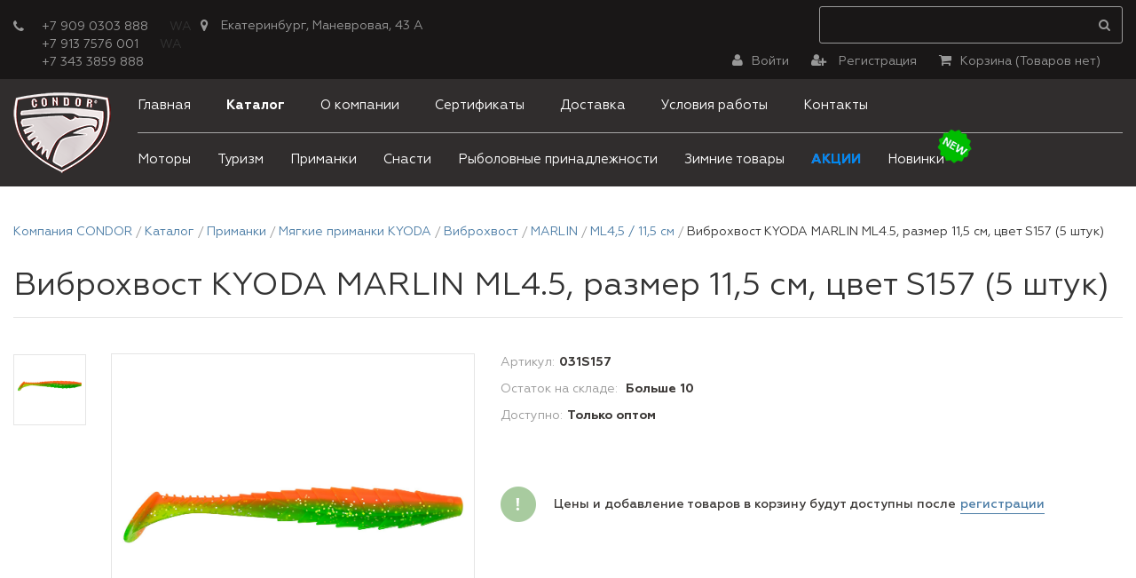

--- FILE ---
content_type: text/html; charset=UTF-8
request_url: https://condor-ural.ru/catalog/primanki/kyoda/vibrokhvost_1/marlin-/ml4-5-11-5/vibrokhvost-kyoda-marlin-ml4-5-razmer-11-5-sm-tsvet-s157-5-shtuk-031s157/?SECTION_CODE_PATH=%2F&catalog%2Fprimanki%2Fkyoda%2Fvibrokhvost_1%2Fmarlin-%2Fml4-5-11-5%2Fvibrokhvost-kyoda-marlin-ml4-5-razmer-11-5-sm-tsvet-s157-5-shtuk-031s157%2F=
body_size: 15138
content:
<!DOCTYPE html>
<html lang="ru">
<head>

   <link rel="icon" href="https://condor-ural.ru/favicon.ico" type="image/x-icon">
   <meta name="yandex-verification" content="de20529400703150" /> <!-- mail 20240320 -->
	<!-- meta name="yandex-verification" content="e47a1b877ce9508f"/ -->
	<meta name="yandex-verification" content="cc398fa81d27b666" /> <!-- smEdition 20220420 -->
<!-- Yandex.Metrika counter -->
<script type="text/javascript" >
  (function(m,e,t,r,i,k,a){m[i]=m[i]||function(){(m[i].a=m[i].a||[]).push(arguments)};
  m[i].l=1*new Date();
  for (var j = 0; j < document.scripts.length; j++) {if (document.scripts[j].src === r) { return; }}
  k=e.createElement(t),a=e.getElementsByTagName(t)[0],k.async=1,k.src=r,a.parentNode.insertBefore(k,a)})
  (window, document, "script", "https://mc.yandex.ru/metrika/tag.js", "ym");
  ym(97536207, "init", {
       clickmap:true,
       trackLinks:true,
       accurateTrackBounce:true,
       webvisor:true,
       ecommerce:"dataLayer"
  });
</script>
<noscript><div><img src="https://mc.yandex.ru/watch/97536207" style="position:absolute; left:-9999px;" alt="" /></div></noscript>
<!-- /Yandex.Metrika counter -->
    <!--<meta charset="utf-8">-->
    <meta http-equiv="Content-Type" content="text/html; charset=UTF-8" />
<meta name="robots" content="index, follow" />
<meta name="description" content="В наличии виброхвост kyoda marlin ml4.5, размер 11,5 см, цвет s157 (5 штук) по оптовым ценам. Официальный представитель завода CONDOR в России! Работаем с 2011 года. Заключение договора. Бесплатная доставка до терминала ТК. Система скидок. Звоните по ☎ +7 913 757 60 01 или делайте заказ на сайте." />
<meta property="og:type" content="website" />
<meta property="og:image" content="https://condor-ural.ru/upload/iblock/4a8/auau0jjoswik2543th0s7fbfa9aaeyr0/s157.jpg" />
<meta property="og:title" content="Виброхвост KYODA MARLIN ML4.5, размер 11,5 см, цвет S157 (5 штук)" />
<meta property="og:description" content="В наличии виброхвост kyoda marlin ml4.5, размер 11,5 см, цвет s157 (5 штук) по оптовым ценам. Официальный представитель завода CONDOR в России! Работаем с 2011 года. Заключение договора. Бесплатная доставка до терминала ТК. Система скидок. Звоните по ☎ +7 913 757 60 01 или делайте заказ на сайте." />
<meta property="og:url" content="https://condor-ural.ru/catalog/primanki/kyoda/vibrokhvost_1/marlin-/ml4-5-11-5/vibrokhvost-kyoda-marlin-ml4-5-razmer-11-5-sm-tsvet-s157-5-shtuk-031s157/?SECTION_CODE_PATH=%2F&amp;catalog%2Fprimanki%2Fkyoda%2Fvibrokhvost_1%2Fmarlin-%2Fml4-5-11-5%2Fvibrokhvost-kyoda-marlin-ml4-5-razmer-11-5-sm-tsvet-s157-5-shtuk-031s157%2F=" />



<link href="/bitrix/css/main/bootstrap.css?1659728357141508" type="text/css"  rel="stylesheet" />
<link href="/bitrix/js/ui/design-tokens/dist/ui.design-tokens.css?171680455026358" type="text/css"  rel="stylesheet" />
<link href="/bitrix/js/ui/fonts/opensans/ui.font.opensans.css?17023618032555" type="text/css"  rel="stylesheet" />
<link href="/bitrix/js/main/popup/dist/main.popup.bundle.css?170236195629861" type="text/css"  rel="stylesheet" />
<link href="/bitrix/templates/kontur_main/components/bitrix/catalog/main_catalog/style.css?15179594721122" type="text/css"  rel="stylesheet" />
<link href="/bitrix/templates/kontur_main/components/bitrix/catalog.element/catalog_element/style.css?151994970527384" type="text/css"  rel="stylesheet" />
<link href="/bitrix/templates/kontur_main/components/bitrix/catalog.section/similar_produkts/style.css?15199503753777" type="text/css"  rel="stylesheet" />
<link href="/bitrix/templates/kontur_main/media/css/resetNormalize.css?15168546898547" type="text/css"  data-template-style="true"  rel="stylesheet" />
<link href="/bitrix/templates/kontur_main/media/css/font-awesome.min.css?149543926028759" type="text/css"  data-template-style="true"  rel="stylesheet" />
<link href="/bitrix/templates/kontur_main/media/js/slick/slick-theme.css?15183996293180" type="text/css"  data-template-style="true"  rel="stylesheet" />
<link href="/bitrix/templates/kontur_main/media/css/fancybox4.0.31.min.css?173096485015598" type="text/css"  data-template-style="true"  rel="stylesheet" />
<link href="/bitrix/templates/kontur_main/media/css/old_search_css.css?15186595251047" type="text/css"  data-template-style="true"  rel="stylesheet" />
<link href="/bitrix/templates/kontur_main/media/css/new_css.css?176646825786570" type="text/css"  data-template-style="true"  rel="stylesheet" />
<link href="/bitrix/templates/kontur_main/components/kontur/search.title/main_catalog_search/style.css?16054405915155" type="text/css"  data-template-style="true"  rel="stylesheet" />
<link href="/bitrix/templates/kontur_main/components/bitrix/sale.basket.basket.line/main_basket/style.css?15199509544233" type="text/css"  data-template-style="true"  rel="stylesheet" />
<link href="/bitrix/templates/kontur_main/components/bitrix/menu/top_main/style.css?15174470623" type="text/css"  data-template-style="true"  rel="stylesheet" />
<link href="/bitrix/templates/kontur_main/components/bitrix/catalog.section.list/top_catalog_sections/style.css?15199504777157" type="text/css"  data-template-style="true"  rel="stylesheet" />
<link href="/bitrix/templates/kontur_main/components/bitrix/menu/mobile_top_menu/style.css?174053590087" type="text/css"  data-template-style="true"  rel="stylesheet" />
<link href="/bitrix/templates/kontur_main/components/bitrix/breadcrumb/main_breadcrumb/style.css?1519949546591" type="text/css"  data-template-style="true"  rel="stylesheet" />
<link href="/bitrix/templates/kontur_main/styles.css?17552255755347" type="text/css"  data-template-style="true"  rel="stylesheet" />
<link href="/bitrix/templates/kontur_main/template_styles.css?17645860255978" type="text/css"  data-template-style="true"  rel="stylesheet" />
<script>if(!window.BX)window.BX={};if(!window.BX.message)window.BX.message=function(mess){if(typeof mess==='object'){for(let i in mess) {BX.message[i]=mess[i];} return true;}};</script>
<script>(window.BX||top.BX).message({"pull_server_enabled":"Y","pull_config_timestamp":1715777529,"pull_guest_mode":"N","pull_guest_user_id":0});(window.BX||top.BX).message({"PULL_OLD_REVISION":"Для продолжения корректной работы с сайтом необходимо перезагрузить страницу."});</script>
<script>(window.BX||top.BX).message({"JS_CORE_LOADING":"Загрузка...","JS_CORE_NO_DATA":"- Нет данных -","JS_CORE_WINDOW_CLOSE":"Закрыть","JS_CORE_WINDOW_EXPAND":"Развернуть","JS_CORE_WINDOW_NARROW":"Свернуть в окно","JS_CORE_WINDOW_SAVE":"Сохранить","JS_CORE_WINDOW_CANCEL":"Отменить","JS_CORE_WINDOW_CONTINUE":"Продолжить","JS_CORE_H":"ч","JS_CORE_M":"м","JS_CORE_S":"с","JSADM_AI_HIDE_EXTRA":"Скрыть лишние","JSADM_AI_ALL_NOTIF":"Показать все","JSADM_AUTH_REQ":"Требуется авторизация!","JS_CORE_WINDOW_AUTH":"Войти","JS_CORE_IMAGE_FULL":"Полный размер"});</script>

<script src="/bitrix/js/main/core/core.js?1719473325498410"></script>

<script>BX.Runtime.registerExtension({"name":"main.core","namespace":"BX","loaded":true});</script>
<script>BX.setJSList(["\/bitrix\/js\/main\/core\/core_ajax.js","\/bitrix\/js\/main\/core\/core_promise.js","\/bitrix\/js\/main\/polyfill\/promise\/js\/promise.js","\/bitrix\/js\/main\/loadext\/loadext.js","\/bitrix\/js\/main\/loadext\/extension.js","\/bitrix\/js\/main\/polyfill\/promise\/js\/promise.js","\/bitrix\/js\/main\/polyfill\/find\/js\/find.js","\/bitrix\/js\/main\/polyfill\/includes\/js\/includes.js","\/bitrix\/js\/main\/polyfill\/matches\/js\/matches.js","\/bitrix\/js\/ui\/polyfill\/closest\/js\/closest.js","\/bitrix\/js\/main\/polyfill\/fill\/main.polyfill.fill.js","\/bitrix\/js\/main\/polyfill\/find\/js\/find.js","\/bitrix\/js\/main\/polyfill\/matches\/js\/matches.js","\/bitrix\/js\/main\/polyfill\/core\/dist\/polyfill.bundle.js","\/bitrix\/js\/main\/core\/core.js","\/bitrix\/js\/main\/polyfill\/intersectionobserver\/js\/intersectionobserver.js","\/bitrix\/js\/main\/lazyload\/dist\/lazyload.bundle.js","\/bitrix\/js\/main\/polyfill\/core\/dist\/polyfill.bundle.js","\/bitrix\/js\/main\/parambag\/dist\/parambag.bundle.js"]);
</script>
<script>BX.Runtime.registerExtension({"name":"ui.design-tokens","namespace":"window","loaded":true});</script>
<script>BX.Runtime.registerExtension({"name":"ui.fonts.opensans","namespace":"window","loaded":true});</script>
<script>BX.Runtime.registerExtension({"name":"main.popup","namespace":"BX.Main","loaded":true});</script>
<script>BX.Runtime.registerExtension({"name":"popup","namespace":"window","loaded":true});</script>
<script>(window.BX||top.BX).message({"LANGUAGE_ID":"ru","FORMAT_DATE":"DD.MM.YYYY","FORMAT_DATETIME":"DD.MM.YYYY HH:MI:SS","COOKIE_PREFIX":"BITRIX_SM","SERVER_TZ_OFFSET":"25200","UTF_MODE":"Y","SITE_ID":"s1","SITE_DIR":"\/","USER_ID":"","SERVER_TIME":1769793338,"USER_TZ_OFFSET":0,"USER_TZ_AUTO":"Y","bitrix_sessid":"4401e94192795048765c511b2d464374"});</script>


<script src="/bitrix/js/pull/protobuf/protobuf.js?1659791824274055"></script>
<script src="/bitrix/js/pull/protobuf/model.js?165979182470928"></script>
<script src="/bitrix/js/main/core/core_promise.js?16597867065220"></script>
<script src="/bitrix/js/rest/client/rest.client.js?165979213117414"></script>
<script src="/bitrix/js/pull/client/pull.client.js?171376919283503"></script>
<script src="/bitrix/js/main/popup/dist/main.popup.bundle.js?1710134079117034"></script>
<script type="text/javascript">
					(function () {
						"use strict";

						var counter = function ()
						{
							var cookie = (function (name) {
								var parts = ("; " + document.cookie).split("; " + name + "=");
								if (parts.length == 2) {
									try {return JSON.parse(decodeURIComponent(parts.pop().split(";").shift()));}
									catch (e) {}
								}
							})("BITRIX_CONVERSION_CONTEXT_s1");

							if (cookie && cookie.EXPIRE >= BX.message("SERVER_TIME"))
								return;

							var request = new XMLHttpRequest();
							request.open("POST", "/bitrix/tools/conversion/ajax_counter.php", true);
							request.setRequestHeader("Content-type", "application/x-www-form-urlencoded");
							request.send(
								"SITE_ID="+encodeURIComponent("s1")+
								"&sessid="+encodeURIComponent(BX.bitrix_sessid())+
								"&HTTP_REFERER="+encodeURIComponent(document.referrer)
							);
						};

						if (window.frameRequestStart === true)
							BX.addCustomEvent("onFrameDataReceived", counter);
						else
							BX.ready(counter);
					})();
				</script>
<meta charset="UTF-8" />
<meta http-equiv="X-UA-Compatible" content="IE=edge">
<meta name="SKYPE_TOOLBAR" content="SKYPE_TOOLBAR_PARSER_COMPATIBLE">
<meta name="viewport" content="width=device-width, initial-scale=1.0, maximum-scale=1.0, user-scalable=no">
<link rel="shortcut icon" href="/bitrix/templates/kontur_main/media/img/favicon/favicon.ico" type="image/x-icon">
<link rel="apple-touch-icon" href="/bitrix/templates/kontur_main/media/img/favicon/apple-touch-icon.png">
<link rel="apple-touch-icon" sizes="72x72" href="/bitrix/templates/kontur_main/media/img/favicon/apple-touch-icon-72x72.png">
<link rel="apple-touch-icon" sizes="114x114" href="/bitrix/templates/kontur_main/media/img/favicon/apple-touch-icon-114x114.png">
<script type="application/ld+json">{
    "@context": "https://schema.org/",
    "@type": "Product",
    "name": "Виброхвост KYODA MARLIN ML4.5, размер 11,5 см, цвет S157 (5 штук)",
    "image": "https://condor-ural.ru/upload/iblock/4a8/auau0jjoswik2543th0s7fbfa9aaeyr0/s157.jpg",
    "description": "Официальный дилер рыболовных товаров Condor, Torvi, Biostal, Seanovo, Novatex в России. Широкий выбор от крючка до лодочного мотора. Работаем только оптом с юр.лицами и ИП. Сумма первого заказа от 30 т.р., 100% предоплата. Заключение договора. Бесплатная доставка до терминала ТК и по Новосибирску до получателя.",
    "sku": "031S157",
    "brand": {
        "@type": "Brand",
        "name": "Сondor-ural"
    },
    "offers": {
        "@type": "Offer",
        "url": "https://condor-ural.ru/catalog/primanki/kyoda/vibrokhvost_1/marlin-/ml4-5-11-5/vibrokhvost-kyoda-marlin-ml4-5-razmer-11-5-sm-tsvet-s157-5-shtuk-031s157/index.php",
        "priceCurrency": "RUB",
        "price": 0,
        "availability": "https://schema.org/OutOfStock",
        "itemCondition": "https://schema.org/NewCondition"
    },
    "aggregateRating": {
        "@type": "AggregateRating",
        "ratingValue": "9.9",
        "bestRating": "10",
        "ratingCount": 544
    }
}</script>



<script src="/bitrix/templates/kontur_main/media/js/jquery-2.1.4.min.js?149842059684347"></script>
<script src="/bitrix/templates/kontur_main/media/js/fancybox4.0.31.min.js?1730964850105639"></script>
<script src="/bitrix/templates/kontur_main/media/js/slick/slick.min.js?149543927341953"></script>
<script src="/bitrix/templates/kontur_main/media/js/myscript.js?173995398013904"></script>
<script src="/bitrix/components/kontur/search.title/script.js?17401154029848"></script>
<script src="/bitrix/templates/kontur_main/components/bitrix/sale.basket.basket.line/main_basket/script.js?15183876295335"></script>
<script src="/bitrix/templates/kontur_main/components/bitrix/menu/mobile_top_menu/script.js?1740535900913"></script>
<script src="/bitrix/templates/kontur_main/components/bitrix/catalog.element/catalog_element/script.js?151812946286091"></script>
<script src="/bitrix/templates/kontur_main/components/bitrix/catalog.section/similar_produkts/script.js?15181435777950"></script>
<script>var _ba = _ba || []; _ba.push(["aid", "d0eb994dc89ca227a86df423e3570146"]); _ba.push(["host", "condor-ural.ru"]); _ba.push(["ad[ct][item]", "[base64]"]);_ba.push(["ad[ct][user_id]", function(){return BX.message("USER_ID") ? BX.message("USER_ID") : 0;}]);_ba.push(["ad[ct][recommendation]", function() {var rcmId = "";var cookieValue = BX.getCookie("BITRIX_SM_RCM_PRODUCT_LOG");var productId = 185158;var cItems = [];var cItem;if (cookieValue){cItems = cookieValue.split(".");}var i = cItems.length;while (i--){cItem = cItems[i].split("-");if (cItem[0] == productId){rcmId = cItem[1];break;}}return rcmId;}]);_ba.push(["ad[ct][v]", "2"]);(function() {var ba = document.createElement("script"); ba.type = "text/javascript"; ba.async = true;ba.src = (document.location.protocol == "https:" ? "https://" : "http://") + "bitrix.info/ba.js";var s = document.getElementsByTagName("script")[0];s.parentNode.insertBefore(ba, s);})();</script>


		    <title>Купить виброхвост kyoda marlin ml4.5, размер 11,5 см, цвет s157 (5 штук) оптом в Екатеринбурге и Свердловской области | CONDOR</title>

   
    
    <script>
        var orderSuccess = false;
    </script>
</head>

<body>

<!--<pre style="background: #000; color: #fff;">
	                </pre>-->
    <header class="header">

    <div class="header_desktop">
        <div class="header_top">
            <div class="container">
                <div class="header_top_left">
                    <div class="header_top_phone">
                        <p><i class="fa fa-phone" aria-hidden="true"></i>
                            <style>
.nubex a{
font-size: 14px;
text-align: right; 
margin-right: 10px;
text-decoration: none;
color: #989898;
}
header span{
text-align: right; 
margin-right: 10px;
}

</style>
<div class="nubex">
 <a href="callto:+79090303888" onclick="yaCounter234665404.reachGoal('zvonokok');"><span itemprop="telephone">+7 909 0303 888</span></a>&nbsp;WA<br>
 <a href="callto:+79137576001"><span itemprop="telephone">+7 913 7576 001</span></a>&nbsp;WA<br>
 <a href="callto:83433859888"><span itemprop="faxNumber">+7 343&nbsp;3859 888</span></a><br>
</div>
 <br>                        </p>
                    </div>
                    <div class="header_top_adress">
                        <p><i class="fa fa-map-marker" aria-hidden="true"></i>
                            <span style="color: #999999;">Екатеринбург, Маневровая, 43 А</span>
                            <div style="display:none">
	<div itemscope="" itemtype="http://schema.org/Organization">
 <span itemprop="name">Condor-Ural</span>
		<div itemprop="address" itemscope="" itemtype="http://schema.org/PostalAddress">
 <span itemprop="streetAddress">Маневровая, 43 А</span> <span itemprop="postalCode">620050</span> <span itemprop="addressLocality">Екатеринбург</span>
		</div>
 <a href="callto:+79090303888"><span itemprop="telephone">+7 909 0303 888</span></a> <a href="callto:+79137576001"><span itemprop="telephone">+7 913 7576 001</span></a> <a href="callto:+79122103289"><span itemprop="telephone">+7 912 2103 289</span></a> <a href="callto:+73433859888"><span itemprop="faxNumber">+7 (343) 3859 888</span></a> <span itemprop="email"><a href="mailto:Uralcondor@gmail.com">Uralcondor@gmail.com</a></span>
	</div>
</div>
<br>                        </p>
                    </div>
                </div>
                <div class="header_top_center">
                    	<div id="title-search" class="bx_search_container"> 		<form action="/search/index.php">
			<div class="filter">
				<div class="filter_top clearfix">
					<div class="filter_searth">
						<input id="title-search-input" type="text" name="q" value="" placeholder="" autocomplete="off" class="bx_input_text"/>
						<!--<input name="s" type="submit" value="" class="bx_input_submit"/>-->
						<button><i class="fa fa-search" aria-hidden="true"></i></button>
					</div>
					<div class="section">
                        						<input type="text" name="section_id" value="" class="section-input" id="title-search-input_section">
                        
						<div class="section-header">
							<div data-title="Все категории" class="section-title">
								<p>
									<span class="section-title__name"></span>
									<i class="fa fa-angle-up" aria-hidden="true"></i>
									<i class="fa fa-angle-down" aria-hidden="true"></i>
								</p>
							</div>
						</div>
						<ul class="section-body">
							<li data-select="">Все категории</li>
													</ul>
					</div>
				</div>
			</div>
		</form>
	</div>
<script>
	BX.ready(function(){
		new JCTitleSearch({
			'AJAX_PAGE' : '/catalog/primanki/kyoda/vibrokhvost_1/marlin-/ml4-5-11-5/vibrokhvost-kyoda-marlin-ml4-5-razmer-11-5-sm-tsvet-s157-5-shtuk-031s157/?SECTION_CODE_PATH=%2F&amp;catalog%2Fprimanki%2Fkyoda%2Fvibrokhvost_1%2Fmarlin-%2Fml4-5-11-5%2Fvibrokhvost-kyoda-marlin-ml4-5-razmer-11-5-sm-tsvet-s157-5-shtuk-031s157%2F=',
			'CONTAINER_ID': 'title-search',
			'INPUT_ID': 'title-search-input',
			'MIN_QUERY_LEN': 2,
			'WAIT_IMAGE': '/bitrix/templates/kontur_main/components/kontur/search.title/main_catalog_search/images/preloader.gif'
		});
	});
</script>



                </div>
                <div class="header_top_right">
                        <script>
var bx_basketFKauiI = new BitrixSmallCart;
</script>
<div id="bx_basketFKauiI" class="" style="float: right"><!--'start_frame_cache_bx_basketFKauiI'--><div class="header_top_basket">


	<div >			<p><a href="/personal/cart/"><i class="fa fa-shopping-cart" aria-hidden="true"></i>Корзина (<span class = "basket_count">Товаров нет</span>)</a></p>
			<!--<i class="fa fa-shopping-cart"></i>
			<a href=""></a--><!--
			<br class="hidden-xs"/>
			<span>
													<strong></strong>
							</span>
						-->	</div>
</div><!--'end_frame_cache_bx_basketFKauiI'--></div>
<script type="text/javascript">
	bx_basketFKauiI.siteId       = 's1';
	bx_basketFKauiI.cartId       = 'bx_basketFKauiI';
	bx_basketFKauiI.ajaxPath     = '/bitrix/components/bitrix/sale.basket.basket.line/ajax.php';
	bx_basketFKauiI.templateName = 'main_basket';
	bx_basketFKauiI.arParams     =  {'HIDE_ON_BASKET_PAGES':'Y','PATH_TO_AUTHORIZE':'/login/','PATH_TO_BASKET':'/personal/cart/','PATH_TO_ORDER':'/personal/order/make/','PATH_TO_PERSONAL':'/personal/','PATH_TO_PROFILE':'/personal/','PATH_TO_REGISTER':'/login/','POSITION_FIXED':'N','SHOW_AUTHOR':'N','SHOW_DELAY':'N','SHOW_EMPTY_VALUES':'Y','SHOW_IMAGE':'Y','SHOW_NOTAVAIL':'N','SHOW_NUM_PRODUCTS':'Y','SHOW_PERSONAL_LINK':'N','SHOW_PRICE':'Y','SHOW_PRODUCTS':'N','SHOW_SUBSCRIBE':'N','SHOW_SUMMARY':'Y','SHOW_TOTAL_PRICE':'Y','COMPONENT_TEMPLATE':'main_basket','VIEW':'','SHOW_REGISTRATION':'N','MAX_IMAGE_SIZE':'70','CACHE_TYPE':'A','POSITION_VERTICAL':'top','POSITION_HORIZONTAL':'right','AJAX':'N','~HIDE_ON_BASKET_PAGES':'Y','~PATH_TO_AUTHORIZE':'/login/','~PATH_TO_BASKET':'/personal/cart/','~PATH_TO_ORDER':'/personal/order/make/','~PATH_TO_PERSONAL':'/personal/','~PATH_TO_PROFILE':'/personal/','~PATH_TO_REGISTER':'/login/','~POSITION_FIXED':'N','~SHOW_AUTHOR':'N','~SHOW_DELAY':'N','~SHOW_EMPTY_VALUES':'Y','~SHOW_IMAGE':'Y','~SHOW_NOTAVAIL':'N','~SHOW_NUM_PRODUCTS':'Y','~SHOW_PERSONAL_LINK':'N','~SHOW_PRICE':'Y','~SHOW_PRODUCTS':'N','~SHOW_SUBSCRIBE':'N','~SHOW_SUMMARY':'Y','~SHOW_TOTAL_PRICE':'Y','~COMPONENT_TEMPLATE':'main_basket','~VIEW':'','~SHOW_REGISTRATION':'N','~MAX_IMAGE_SIZE':'70','~CACHE_TYPE':'A','~POSITION_VERTICAL':'top','~POSITION_HORIZONTAL':'right','~AJAX':'N','cartId':'bx_basketFKauiI'}; // TODO \Bitrix\Main\Web\Json::encode
	bx_basketFKauiI.closeMessage = 'Скрыть';
	bx_basketFKauiI.openMessage  = 'Раскрыть';
	bx_basketFKauiI.activate();
</script>
                                            <div class="header_top_registration">
                            <p>
                                <a href="/personal/registration/">
                                    <i class="fa fa-user-plus" aria-hidden="true"></i>
                                    Регистрация                                </a>
                            </p>
                        </div>
                        <div class="header_top_enter">
                            <p><i class="fa fa-user" aria-hidden="true"></i><a href="/auth/">Войти</a></p>
                        </div>
                    
                </div>
            </div>
        </div>
        <div class="header_bottom">
            <div class="container">
                <div class="logo">
                    <a href="/">                        <img src="/bitrix/templates/kontur_main/media/img/logo-head.png" alt="">
                    </a>                </div>
                <div class="header_bottom_nav">
                    
<ul class="header_bottom_nav_top nav_ellips clearfix">

					<li><a href="/" >Главная</a></li>		
					<li class="active"><a href="/catalog/" >Каталог</a></li>		
					<li><a href="/about/" >О компании</a></li>		
					<li><a href="/sertifikaty/" >Сертификаты</a></li>		
					<li><a href="/shipping.php" >Доставка</a></li>		
					<li><a href="#works" class=fancybox>Условия работы</a></li>		
					<li><a href="/about/contacts/" >Контакты</a></li>		
	<li class="ellipsis">
		<div><span></span><span></span><span></span></div>
		<ul></ul>
	</li>
</ul>



                    
	<ul class="header_bottom_nav_bot nav_ellips clearfix">
				
			<li id="bx_1847241719_11013" class="top-cat-11013">
									<a href="#" data-drop="11013" class="fff">Моторы</a>
							</li>
		
			<li id="bx_1847241719_421" class="top-cat-421">
									<a href="#" data-drop="421" class="fff">Туризм</a>
							</li>
		
			<li id="bx_1847241719_8617" class="top-cat-8617">
									<a href="#" data-drop="8617" class="fff">Приманки</a>
							</li>
		
			<li id="bx_1847241719_8620" class="top-cat-8620">
									<a href="#" data-drop="8620" class="fff">Снасти</a>
							</li>
		
			<li id="bx_1847241719_10234" class="top-cat-10234">
									<a href="#" data-drop="10234" class="fff">Рыболовные принадлежности</a>
							</li>
		
			<li id="bx_1847241719_10267" class="top-cat-10267">
									<a href="#" data-drop="10267" class="fff">Зимние товары</a>
							</li>
		
			<li id="bx_1847241719_8765" class="top-cat-8765">
									<a href="/catalog/aktsii/" >Акции</a>
							</li>
				<li id="bx_1847241719_8687" class="top-cat-8687">
				<a href="/new-items/">Новинки</a>
		</li>

        <!--<li><a href="/promotions/">Акции</a></li>-->

		<li class="ellipsis">
			<div><span></span><span></span><span></span></div>
			<ul></ul>
		</li>
	</ul>

                </div>
            </div>

            <div class="dropdown">

                
			<div class="dropdown_elem clearfix" data-dropdown="11013">
			<div class="container">
				<div class="dropdown_close"></div>
				<div class="dropdown_elem__title">
					<p class="h4">Моторы</p>
				</div>
				<ul class="dropdown_elem__nav">
											<li><a href="/catalog/motory/aksessuary-dlya-lodok-i-katerov/">Аксессуары для лодок и катеров</a></li>
											<li><a href="/catalog/motory/zhilet-strakhovochnyy/">Жилет страховочный</a></li>
											<li><a href="/catalog/motory/zapchasti-dlya-plm/">Запчасти для ПЛМ</a></li>
											<li><a href="/catalog/motory/maslo/">Масло</a></li>
											<li><a href="/catalog/motory/motory/">Моторы</a></li>
											<li><a href="/catalog/motory/chekhol-dlya-lodochnogo-motora/">Чехол для лодочного мотора</a></li>
									</ul>
				<div class="dropdown_elem__img">
											<img src="/upload/iblock/db7/xy2dk5ccs4cj9p0xb7sf87yx34jbvnqz/%D0%9C%D0%BE%D1%82%D0%BE%D1%80%201.jpg" alt="Моторы">
									</div>
			</div>
		</div>
			<div class="dropdown_elem clearfix" data-dropdown="421">
			<div class="container">
				<div class="dropdown_close"></div>
				<div class="dropdown_elem__title">
					<p class="h4">Туризм</p>
				</div>
				<ul class="dropdown_elem__nav">
											<li><a href="/catalog/turizm/avtomobilnyy-kholodilnik/">Автомобильный холодильник</a></li>
											<li><a href="/catalog/turizm/binokli-i-pritseli/">Бинокли и прицелы</a></li>
											<li><a href="/catalog/turizm/kovriki-/">Коврики </a></li>
											<li><a href="/catalog/turizm/kukhnya-turisticheskaya/">Кухня туристическая</a></li>
											<li><a href="/catalog/turizm/mebel/">Мебель</a></li>
											<li><a href="/catalog/turizm/nasosy/">Насосы</a></li>
											<li><a href="/catalog/turizm/nozhi/">Ножи</a></li>
											<li><a href="/catalog/turizm/odezhda/">Одежда</a></li>
											<li><a href="/catalog/turizm/palatki-shatry/">Палатки и Шатры</a></li>
											<li><a href="/catalog/turizm/pechi-gazovye-gorelki-otopiteli/">Печи и газовые горелки</a></li>
											<li><a href="/catalog/turizm/piknikovye-nabory/">Пикниковые наборы</a></li>
											<li><a href="/catalog/turizm/ryukzaki-i-sumki/">Рюкзаки и Сумки</a></li>
											<li><a href="/catalog/turizm/spalniki/">Спальники</a></li>
											<li><a href="/catalog/turizm/termosa/">Термосы</a></li>
											<li><a href="/catalog/turizm/fonari/">Фонари</a></li>
									</ul>
				<div class="dropdown_elem__img">
											<img src="/upload/iblock/6a1/893x8k0h1zr1yho1e0s4yt6ap45xe6f4/01%20%281%29.jpg" alt="Туризм">
									</div>
			</div>
		</div>
			<div class="dropdown_elem clearfix" data-dropdown="8617">
			<div class="container">
				<div class="dropdown_close"></div>
				<div class="dropdown_elem__title">
					<p class="h4">Приманки</p>
				</div>
				<ul class="dropdown_elem__nav">
											<li><a href="/catalog/primanki/blesna-condor/">Блесна CONDOR</a></li>
											<li><a href="/catalog/primanki/blesna-kyoda/">Блесна KYODA</a></li>
											<li><a href="/catalog/primanki/vobler-condor-letniy/">Воблер CONDOR Летний </a></li>
											<li><a href="/catalog/primanki/vobler-kyoda-letniy/">Воблер KYODA Летний</a></li>
											<li><a href="/catalog/primanki/zimnie-primanki/">Зимние приманки</a></li>
											<li><a href="/catalog/primanki/condor/">Мягкие приманки CONDOR</a></li>
											<li><a href="/catalog/primanki/kyoda/">Мягкие приманки KYODA</a></li>
											<li><a href="/catalog/primanki/prikorm/">Прикорм</a></li>
											<li><a href="/catalog/primanki/spinnerbeyt/">Спиннербейт &quot;KYODA&quot;</a></li>
									</ul>
				<div class="dropdown_elem__img">
											<img src="/upload/iblock/4d9/kcrgjckbfqk3e56dmxjrd1o8qgel3362/Image1.jpg" alt="Приманки">
									</div>
			</div>
		</div>
			<div class="dropdown_elem clearfix" data-dropdown="8620">
			<div class="container">
				<div class="dropdown_close"></div>
				<div class="dropdown_elem__title">
					<p class="h4">Снасти</p>
				</div>
				<ul class="dropdown_elem__nav">
											<li><a href="/catalog/snasti/vertlyugi-i-karabiny/">Вертлюги и карабины</a></li>
											<li><a href="/catalog/snasti/gruzila/">Грузила</a></li>
											<li><a href="/catalog/snasti/dzhiggernye-golovki/">Дж. головки</a></li>
											<li><a href="/catalog/snasti/katushki/">Катушки</a></li>
											<li><a href="/catalog/snasti/koltsa-i-tyulpany/">Кольца и тюльпаны</a></li>
											<li><a href="/catalog/snasti/kormushki-i-osnastki/">Кормушки и оснастки</a></li>
											<li><a href="/catalog/snasti/kryuchki/">Крючки</a></li>
											<li><a href="/catalog/snasti/leska/">Леска</a></li>
											<li><a href="/catalog/snasti/povodki/">Поводки</a></li>
											<li><a href="/catalog/snasti/poplavki/">Поплавки</a></li>
											<li><a href="/catalog/snasti/spinningi/">Спиннинги</a></li>
											<li><a href="/catalog/snasti/udilishcha/">Удилища</a></li>
											<li><a href="/catalog/snasti/udochki-osnashchennye/">Удочка оснащенная</a></li>
									</ul>
				<div class="dropdown_elem__img">
											<img src="/upload/iblock/7fd/vvwtzushwv1huvaexz78xaczfi3v1kra/668088c5a2a88a0ae85d07e0b25c1840.jpg" alt="Снасти">
									</div>
			</div>
		</div>
			<div class="dropdown_elem clearfix" data-dropdown="10234">
			<div class="container">
				<div class="dropdown_close"></div>
				<div class="dropdown_elem__title">
					<p class="h4">Рыболовные принадлежности</p>
				</div>
				<ul class="dropdown_elem__nav">
											<li><a href="/catalog/aksessuary/zazhimy-i-zevniki/">Зажимы и зевники</a></li>
											<li><a href="/catalog/aksessuary/kan-sumka-dlya-ryby/">Кан-сумка для рыбы</a></li>
											<li><a href="/catalog/aksessuary/podsaki/">Подсаки</a></li>
											<li><a href="/catalog/aksessuary/podstavki-dlya-torgovli-udochkami/">Подставки для торговли удочками</a></li>
											<li><a href="/catalog/aksessuary/podstavki-dlya-udochek/">Подставки для удочек</a></li>
											<li><a href="/catalog/aksessuary/prochee/">Прочее</a></li>
											<li><a href="/catalog/aksessuary/sadki/">Садки</a></li>
											<li><a href="/catalog/aksessuary/signalizatory-poklevki/">Сигнализаторы поклевки</a></li>
											<li><a href="/catalog/aksessuary/sushilka-dlya-ryby/">Сушилки для рыбы</a></li>
											<li><a href="/catalog/aksessuary/chekhly-i-tubusy/">Чехлы и тубусы</a></li>
											<li><a href="/catalog/aksessuary/shurupovyerty/">Шуруповёрт</a></li>
											<li><a href="/catalog/aksessuary/yashchiki-i-korobochki/">Ящики и коробочки</a></li>
									</ul>
				<div class="dropdown_elem__img">
											<img src="/upload/iblock/1d0/gpjy32pmpz8cd88szrmkk7d9i7hz5su7/114911bf0b2c43f9d293eb72f46d7832.jpg" alt="Рыболовные принадлежности">
									</div>
			</div>
		</div>
			<div class="dropdown_elem clearfix" data-dropdown="10267">
			<div class="container">
				<div class="dropdown_close"></div>
				<div class="dropdown_elem__title">
					<p class="h4">Зимние товары</p>
				</div>
				<ul class="dropdown_elem__nav">
											<li><a href="/catalog/zimnie-tovary/bagory-i-cherpaki/">Багоры, черпаки, кормушки</a></li>
											<li><a href="/catalog/zimnie-tovary/zimnie-palatki-/">Зимние Палатки </a></li>
											<li><a href="/catalog/zimnie-tovary/ledobur_condor/">Ледобур &quot;Condor&quot;</a></li>
											<li><a href="/catalog/zimnie-tovary/sani-rybatskie/">Сани рыбацкие</a></li>
											<li><a href="/catalog/zimnie-tovary/storozhki/">Сторожки</a></li>
											<li><a href="/catalog/zimnie-tovary/udochka-zimnyaya/">Удочка зимняя</a></li>
									</ul>
				<div class="dropdown_elem__img">
											<img src="/upload/iblock/c7b/yx501crszlvolgnp2adhs82qsbaz4pxk/%D0%9F%D0%B0%D0%BB%D0%B0%D1%82%D0%BA%D0%B0.jpg" alt="Зимние товары">
									</div>
			</div>
		</div>
			<div class="dropdown_elem clearfix" data-dropdown="8765">
			<div class="container">
				<div class="dropdown_close"></div>
				<div class="dropdown_elem__title">
					<p class="h4">Акции</p>
				</div>
				<ul class="dropdown_elem__nav">
									</ul>
				<div class="dropdown_elem__img">
											<img src="/upload/iblock/6ec/SALE.gif" alt="Акции">
									</div>
			</div>
		</div>
	



            </div>
        </div>
    </div>


    <div class="header_mobile">

        <div class="header_mobile_title">
            <div class="logo">
                <a href="/"><img src="/bitrix/templates/kontur_main/media/img/logo.png" alt=""></a>
            </div>


            <div class="header_mobile_top-flex">

            <div class="header_top_phone">
                <p><i class="fa fa-phone" aria-hidden="true"></i>
                    <style>
.nubex a{
font-size: 14px;
text-align: right; 
margin-right: 10px;
text-decoration: none;
color: #989898;
}
header span{
text-align: right; 
margin-right: 10px;
}

</style>
<div class="nubex">
 <a href="callto:+79090303888" onclick="yaCounter234665404.reachGoal('zvonokok');"><span itemprop="telephone">+7 909 0303 888</span></a>&nbsp;WA<br>
 <a href="callto:+79137576001"><span itemprop="telephone">+7 913 7576 001</span></a>&nbsp;WA<br>
 <a href="callto:83433859888"><span itemprop="faxNumber">+7 343&nbsp;3859 888</span></a><br>
</div>
 <br>                </p>
            </div>

                    <div class="header_top_adress">
                        <p><i class="fa fa-map-marker" aria-hidden="true"></i>
                            <span style="color: #999999;">Екатеринбург, Маневровая, 43 А</span>
                            <div style="display:none">
	<div itemscope="" itemtype="http://schema.org/Organization">
 <span itemprop="name">Condor-Ural</span>
		<div itemprop="address" itemscope="" itemtype="http://schema.org/PostalAddress">
 <span itemprop="streetAddress">Маневровая, 43 А</span> <span itemprop="postalCode">620050</span> <span itemprop="addressLocality">Екатеринбург</span>
		</div>
 <a href="callto:+79090303888"><span itemprop="telephone">+7 909 0303 888</span></a> <a href="callto:+79137576001"><span itemprop="telephone">+7 913 7576 001</span></a> <a href="callto:+79122103289"><span itemprop="telephone">+7 912 2103 289</span></a> <a href="callto:+73433859888"><span itemprop="faxNumber">+7 (343) 3859 888</span></a> <span itemprop="email"><a href="mailto:Uralcondor@gmail.com">Uralcondor@gmail.com</a></span>
	</div>
</div>
<br>                        </p>
                    </div>

            <div class="header_top_center mobile">
                	<div id="title-search" class="bx_search_container"> 		<form action="/search/index.php">
			<div class="filter">
				<div class="filter_top clearfix">
					<div class="filter_searth">
						<input id="title-search-input" type="text" name="q" value="" placeholder="" autocomplete="off" class="bx_input_text"/>
						<!--<input name="s" type="submit" value="" class="bx_input_submit"/>-->
						<button><i class="fa fa-search" aria-hidden="true"></i></button>
					</div>
					<div class="section">
                        						<input type="text" name="section_id" value="" class="section-input" id="title-search-input_section">
                        
						<div class="section-header">
							<div data-title="Все категории" class="section-title">
								<p>
									<span class="section-title__name"></span>
									<i class="fa fa-angle-up" aria-hidden="true"></i>
									<i class="fa fa-angle-down" aria-hidden="true"></i>
								</p>
							</div>
						</div>
						<ul class="section-body">
							<li data-select="">Все категории</li>
													</ul>
					</div>
				</div>
			</div>
		</form>
	</div>
<script>
	BX.ready(function(){
		new JCTitleSearch({
			'AJAX_PAGE' : '/catalog/primanki/kyoda/vibrokhvost_1/marlin-/ml4-5-11-5/vibrokhvost-kyoda-marlin-ml4-5-razmer-11-5-sm-tsvet-s157-5-shtuk-031s157/?SECTION_CODE_PATH=%2F&amp;catalog%2Fprimanki%2Fkyoda%2Fvibrokhvost_1%2Fmarlin-%2Fml4-5-11-5%2Fvibrokhvost-kyoda-marlin-ml4-5-razmer-11-5-sm-tsvet-s157-5-shtuk-031s157%2F=',
			'CONTAINER_ID': 'title-search',
			'INPUT_ID': 'title-search-input',
			'MIN_QUERY_LEN': 2,
			'WAIT_IMAGE': '/bitrix/templates/kontur_main/components/kontur/search.title/main_catalog_search/images/preloader.gif'
		});
	});
</script>



            </div>

</div>
            <div class="hamburger" id="hamburger-1">
                <span class="line"></span>
                <span class="line"></span>
                <span class="line"></span>
            </div>
        </div>

        <div class="header_mobile_main">
            <div class="header_mobile_body">
                                    <div><a href="/auth/"><i class="fa fa-user" aria-hidden="true"></i>Войти</a></div>
                
                <!--    BASKET  -->
                <script>
var bx_basketT0kNhm = new BitrixSmallCart;
</script>
<div id="bx_basketT0kNhm" class="" style=""><!--'start_frame_cache_bx_basketT0kNhm'--><div class="">


	<div >			<p><a href="/personal/cart/"><i class="fa fa-shopping-cart" aria-hidden="true"></i>Корзина (<span class = "basket_count">Товаров нет</span>)</a></p>
			<!--<i class="fa fa-shopping-cart"></i>
			<a href=""></a--><!--
			<br class="hidden-xs"/>
			<span>
													<strong></strong>
							</span>
						-->	</div>
</div><!--'end_frame_cache_bx_basketT0kNhm'--></div>
<script type="text/javascript">
	bx_basketT0kNhm.siteId       = 's1';
	bx_basketT0kNhm.cartId       = 'bx_basketT0kNhm';
	bx_basketT0kNhm.ajaxPath     = '/bitrix/components/bitrix/sale.basket.basket.line/ajax.php';
	bx_basketT0kNhm.templateName = 'main_basket';
	bx_basketT0kNhm.arParams     =  {'HIDE_ON_BASKET_PAGES':'Y','PATH_TO_AUTHORIZE':'/login/','PATH_TO_BASKET':'/personal/cart/','PATH_TO_ORDER':'/personal/order/make/','PATH_TO_PERSONAL':'/personal/','PATH_TO_PROFILE':'/personal/','PATH_TO_REGISTER':'/login/','POSITION_FIXED':'N','SHOW_AUTHOR':'N','SHOW_DELAY':'N','SHOW_EMPTY_VALUES':'Y','SHOW_IMAGE':'Y','SHOW_NOTAVAIL':'N','SHOW_NUM_PRODUCTS':'Y','SHOW_PERSONAL_LINK':'N','SHOW_PRICE':'Y','SHOW_PRODUCTS':'N','SHOW_SUBSCRIBE':'N','SHOW_SUMMARY':'Y','SHOW_TOTAL_PRICE':'Y','COMPONENT_TEMPLATE':'main_basket','VIEW':'mobile','CACHE_TYPE':'A','SHOW_REGISTRATION':'N','POSITION_VERTICAL':'top','POSITION_HORIZONTAL':'right','MAX_IMAGE_SIZE':'70','AJAX':'N','~HIDE_ON_BASKET_PAGES':'Y','~PATH_TO_AUTHORIZE':'/login/','~PATH_TO_BASKET':'/personal/cart/','~PATH_TO_ORDER':'/personal/order/make/','~PATH_TO_PERSONAL':'/personal/','~PATH_TO_PROFILE':'/personal/','~PATH_TO_REGISTER':'/login/','~POSITION_FIXED':'N','~SHOW_AUTHOR':'N','~SHOW_DELAY':'N','~SHOW_EMPTY_VALUES':'Y','~SHOW_IMAGE':'Y','~SHOW_NOTAVAIL':'N','~SHOW_NUM_PRODUCTS':'Y','~SHOW_PERSONAL_LINK':'N','~SHOW_PRICE':'Y','~SHOW_PRODUCTS':'N','~SHOW_SUBSCRIBE':'N','~SHOW_SUMMARY':'Y','~SHOW_TOTAL_PRICE':'Y','~COMPONENT_TEMPLATE':'main_basket','~VIEW':'mobile','~CACHE_TYPE':'A','~SHOW_REGISTRATION':'N','~POSITION_VERTICAL':'top','~POSITION_HORIZONTAL':'right','~MAX_IMAGE_SIZE':'70','~AJAX':'N','cartId':'bx_basketT0kNhm'}; // TODO \Bitrix\Main\Web\Json::encode
	bx_basketT0kNhm.closeMessage = 'Скрыть';
	bx_basketT0kNhm.openMessage  = 'Раскрыть';
	bx_basketT0kNhm.activate();
</script>
                <!--    MOBILE MENU -->
                
								<div><a href="/">Главная</a></div>
													<div class="header_mobile_catalog">
					<p class="h4">
						<a href="/catalog/">Каталог</a>
						<a class="js-sub" href="javascript:void(0);"><i class="fa fa-angle-down" aria-hidden="true"></i></a>
					</p>
					<div class="header_mobile_catalog_body">
													<div><a href="/catalog/motory/">Моторы</a></div>
													<div><a href="/catalog/turizm/">Туризм</a></div>
													<div><a href="/catalog/primanki/">Приманки</a></div>
													<div><a href="/catalog/snasti/">Снасти</a></div>
													<div><a href="/catalog/aksessuary/">Рыболовные принадлежности</a></div>
													<div><a href="/catalog/zimnie-tovary/">Зимние товары</a></div>
													<div><a href="/catalog/aktsii/">Акции</a></div>
											</div>
				</div>

																				<div><a href="/sertifikaty/">Сертификаты</a></div>
													<div><a href="/usloviya-raboty/">Условия работы</a></div>
													<div><a href="/about/contacts/">Контакты</a></div>
						
            </div>
            <div class="header_mobile_phone">
                <p><i class="fa fa-phone" aria-hidden="true"></i>
                    <style>
.nubex a{
font-size: 14px;
text-align: right; 
margin-right: 10px;
text-decoration: none;
color: #989898;
}
header span{
text-align: right; 
margin-right: 10px;
}

</style>
<div class="nubex">
 <a href="callto:+79090303888" onclick="yaCounter234665404.reachGoal('zvonokok');"><span itemprop="telephone">+7 909 0303 888</span></a>&nbsp;WA<br>
 <a href="callto:+79137576001"><span itemprop="telephone">+7 913 7576 001</span></a>&nbsp;WA<br>
 <a href="callto:83433859888"><span itemprop="faxNumber">+7 343&nbsp;3859 888</span></a><br>
</div>
 <br>                </p>
            </div>
            <div class="header_mobile_adress">
                <p><i class="fa fa-map-marker" aria-hidden="true"></i>
                    <span style="color: #999999;">Екатеринбург, Маневровая, 43 А</span>
                    <div style="display:none">
	<div itemscope="" itemtype="http://schema.org/Organization">
 <span itemprop="name">Condor-Ural</span>
		<div itemprop="address" itemscope="" itemtype="http://schema.org/PostalAddress">
 <span itemprop="streetAddress">Маневровая, 43 А</span> <span itemprop="postalCode">620050</span> <span itemprop="addressLocality">Екатеринбург</span>
		</div>
 <a href="callto:+79090303888"><span itemprop="telephone">+7 909 0303 888</span></a> <a href="callto:+79137576001"><span itemprop="telephone">+7 913 7576 001</span></a> <a href="callto:+79122103289"><span itemprop="telephone">+7 912 2103 289</span></a> <a href="callto:+73433859888"><span itemprop="faxNumber">+7 (343) 3859 888</span></a> <span itemprop="email"><a href="mailto:Uralcondor@gmail.com">Uralcondor@gmail.com</a></span>
	</div>
</div>
<br>                </p>
            </div>
        </div>

    </div>

</header>

<main class="main default-content-1">
    <div class="container">
                    <div class="breadcrumbs_wrap clearfix">
                                       <link href="/bitrix/css/main/font-awesome.css?149560174128777" type="text/css" rel="stylesheet" />
<ul class="breadcrumbs" itemscope itemtype="https://schema.org/BreadcrumbList">
			<li itemprop="itemListElement" itemscope itemtype="https://schema.org/ListItem">
				<a href="/" title="Компания CONDOR" itemprop="item">
					<span itemprop="name">Компания CONDOR</span>
				</a>
				<meta itemprop="position" content="1" />
			</li>
			<li itemprop="itemListElement" itemscope itemtype="https://schema.org/ListItem">
				<a href="/catalog/" title="Каталог" itemprop="item">
					<span itemprop="name">Каталог</span>
				</a>
				<meta itemprop="position" content="2" />
			</li>
			<li itemprop="itemListElement" itemscope itemtype="https://schema.org/ListItem">
				<a href="/catalog/primanki/" title="Приманки" itemprop="item">
					<span itemprop="name">Приманки</span>
				</a>
				<meta itemprop="position" content="3" />
			</li>
			<li itemprop="itemListElement" itemscope itemtype="https://schema.org/ListItem">
				<a href="/catalog/primanki/kyoda/" title="Мягкие приманки KYODA" itemprop="item">
					<span itemprop="name">Мягкие приманки KYODA</span>
				</a>
				<meta itemprop="position" content="4" />
			</li>
			<li itemprop="itemListElement" itemscope itemtype="https://schema.org/ListItem">
				<a href="/catalog/primanki/kyoda/vibrokhvost_1/" title="Виброхвост" itemprop="item">
					<span itemprop="name">Виброхвост</span>
				</a>
				<meta itemprop="position" content="5" />
			</li>
			<li itemprop="itemListElement" itemscope itemtype="https://schema.org/ListItem">
				<a href="/catalog/primanki/kyoda/vibrokhvost_1/marlin-/" title="MARLIN " itemprop="item">
					<span itemprop="name">MARLIN </span>
				</a>
				<meta itemprop="position" content="6" />
			</li>
			<li itemprop="itemListElement" itemscope itemtype="https://schema.org/ListItem">
				<a href="/catalog/primanki/kyoda/vibrokhvost_1/marlin-/ml4-5-11-5/" title="ML4,5 / 11,5 см" itemprop="item">
					<span itemprop="name">ML4,5 / 11,5 см</span>
				</a>
				<meta itemprop="position" content="7" />
			</li>
			<li itemprop="itemListElement" itemscope itemtype="https://schema.org/ListItem">
				<span itemprop="name">Виброхвост KYODA MARLIN ML4.5, размер 11,5 см, цвет S157 (5 штук)</span>
				<meta itemprop="position" content="8" />
			</li><div style="clear:both"></div></ul>            </div>
			            	<h1>Виброхвост KYODA MARLIN ML4.5, размер 11,5 см, цвет S157 (5 штук)</h1>
			         
<div class="card clearfix">
	<script src="https://cdn.jsdelivr.net/npm/bootstrap@3.4.1/dist/js/bootstrap.min.js" integrity="sha384-aJ21OjlMXNL5UyIl/XNwTMqvzeRMZH2w8c5cRVpzpU8Y5bApTppSuUkhZXN0VxHd" crossorigin="anonymous"></script>

<!-- $arResult 
	
-->

<div class="card clearfix">

	<div class="card_left">

		<div class="slick_slider clearfix">
			
			<div class="sticker sticker-catalog-element">
									</div>

			<div class="slick_slider_for">
									<div class="sl__slide"><a href="/upload/iblock/4a8/auau0jjoswik2543th0s7fbfa9aaeyr0/s157.jpg" class="prod_fancy" rel="prod_fancy"><img src="/upload/iblock/4a8/auau0jjoswik2543th0s7fbfa9aaeyr0/s157.jpg" class="sl__img" alt="Виброхвост KYODA MARLIN ML4.5, размер 11,5 см, цвет S157 (5 штук)" title="Виброхвост KYODA MARLIN ML4.5, размер 11,5 см, цвет S157 (5 штук)"></a></div>
							</div>
			<div class="slick_slider_nav">
									<div class="sl__slide"><img src="/upload/iblock/4a8/auau0jjoswik2543th0s7fbfa9aaeyr0/s157.jpg" class="sl__img" alt="Виброхвост KYODA MARLIN ML4.5, размер 11,5 см, цвет S157 (5 штук)" title="Виброхвост KYODA MARLIN ML4.5, размер 11,5 см, цвет S157 (5 штук)"></div>
							</div>
			<div class="slick_slider-cactom"></div>
		</div>

	</div>

	<div class="card_right js_element">

			<ul class="card_description">
				<li><p>Артикул:<span>031S157</span></p></li>
				<li>
                    <p>Остаток на складе:                        <span>
															Больше 10							                                                    </span>
                    </p>
                </li>
				<li><p>Доступно:<span>Только оптом</span></p></li>
								<li><p><span></span></p></li>
								
			</ul>

            				 <div class="card_not_registration">
					<p><img src="/bitrix/templates/kontur_main/media/img/condition_attention.png" alt="">Цены и добавление товаров в корзину будут доступны после <a href="/personal/registration/">регистрации</a></a></p>
				</div>
            	</div>
</div>






<div class="product-tabs">
    <ul class="nav nav-tabs">
        <li class="active"><a href="#prop-desc" data-toggle="tab">Описание</a></li>
        <li><a href="#delivery-pay-info" data-toggle="tab">Оплата и Доставка</a></li>
    </ul>
    <div class="tab-content">
                <div class="tab-pane prod-desc-text" id="delivery-pay-info">
            <p><strong>Работаем только с юридическими лицами и ИП</strong>.&nbsp;</p>
<p>Отправка груза происходит после полной оплаты товара.</p>
<p>Минимальная сумма заказа 15 000 рублей.</p>
<p>Мы сотрудничаем с компаниями: Энергия, Деловые линии, ПЭК, Луч,&nbsp; Байкал Сервис, Экспресс-Авто,&nbsp; Мейджик Транс, СДЭК, Почта России, Джет логистик (на Казахстан)</p>
<p>Посмотреть список терминалов ТК и рассчитать стоимость доставки можно&nbsp;<a href="https://condor-ural.ru/shipping.php">тут</a>.</p>            
        </div>
    </div>
</div>

<script>
    $(function() {
        
    });
</script>




</div>

	
<!-- $arResult 
 
-->



	<h2>Похожие товары</h2>


	<div class="catalog_wrap">
					<div class="catalog_elem js_element">
								<div class="catalog_elem_main">
					<div class="flex-elem-wrap">
						<a href="/catalog/primanki/kyoda/vibrokhvost_1/marlin-/ml4-5-11-5/vibrokhvost-kyoda-marlin-ml4-5-razmer-11-5-sm-tsvet-s198-5-shtuk-031s198/" class="catalog_elem_img">
															<img src="/upload/iblock/4a1/upyxvzcs6ugxtmfpw9gq5hsv6jnwm972/S198.webp" alt="Виброхвост KYODA MARLIN ML4.5, размер 11,5 см, цвет S198 (5 штук)">
													</a>
					</div>
					<div class="flex-elem-wrap">
						<div class="catalog_elem_name">
							<a href="/catalog/primanki/kyoda/vibrokhvost_1/marlin-/ml4-5-11-5/vibrokhvost-kyoda-marlin-ml4-5-razmer-11-5-sm-tsvet-s198-5-shtuk-031s198/">Виброхвост KYODA MARLIN ML4.5, размер 11,5 см, цвет S198 (5 штук)</a>
						</div>
											</div>
				</div>
			</div>
					<div class="catalog_elem js_element">
								<div class="catalog_elem_main">
					<div class="flex-elem-wrap">
						<a href="/catalog/primanki/kyoda/vibrokhvost_1/marlin-/ml4-5-11-5/vibrokhvost-kyoda-marlin-ml4-5-razmer-11-5-sm-tsvet-s197-5-shtuk-031s197/" class="catalog_elem_img">
															<img src="/upload/iblock/bac/un9lqsypjjjo3mcw9r19xifmaejsvzqm/S197.webp" alt="Виброхвост KYODA MARLIN ML4.5, размер 11,5 см, цвет S197 (5 штук)">
													</a>
					</div>
					<div class="flex-elem-wrap">
						<div class="catalog_elem_name">
							<a href="/catalog/primanki/kyoda/vibrokhvost_1/marlin-/ml4-5-11-5/vibrokhvost-kyoda-marlin-ml4-5-razmer-11-5-sm-tsvet-s197-5-shtuk-031s197/">Виброхвост KYODA MARLIN ML4.5, размер 11,5 см, цвет S197 (5 штук)</a>
						</div>
											</div>
				</div>
			</div>
					<div class="catalog_elem js_element">
								<div class="catalog_elem_main">
					<div class="flex-elem-wrap">
						<a href="/catalog/primanki/kyoda/vibrokhvost_1/marlin-/ml4-5-11-5/vibrokhvost-kyoda-marlin-ml4-5-razmer-11-5-sm-tsvet-s196-5-shtuk-031s196/" class="catalog_elem_img">
															<img src="/upload/iblock/cfb/ba7ea8303ffbysovaodsyz3phzjdebfs/S196.webp" alt="Виброхвост KYODA MARLIN ML4.5, размер 11,5 см, цвет S196 (5 штук)">
													</a>
					</div>
					<div class="flex-elem-wrap">
						<div class="catalog_elem_name">
							<a href="/catalog/primanki/kyoda/vibrokhvost_1/marlin-/ml4-5-11-5/vibrokhvost-kyoda-marlin-ml4-5-razmer-11-5-sm-tsvet-s196-5-shtuk-031s196/">Виброхвост KYODA MARLIN ML4.5, размер 11,5 см, цвет S196 (5 штук)</a>
						</div>
											</div>
				</div>
			</div>
					<div class="catalog_elem js_element">
								<div class="catalog_elem_main">
					<div class="flex-elem-wrap">
						<a href="/catalog/primanki/kyoda/vibrokhvost_1/marlin-/ml4-5-11-5/vibrokhvost-kyoda-marlin-ml4-5-razmer-11-5-sm-tsvet-s195-5-shtuk-031s195/" class="catalog_elem_img">
															<img src="/upload/iblock/7b5/l9ftp6aze4r7amdt7elbnfd19bhj4pj4/S195.webp" alt="Виброхвост KYODA MARLIN ML4.5, размер 11,5 см, цвет S195 (5 штук)">
													</a>
					</div>
					<div class="flex-elem-wrap">
						<div class="catalog_elem_name">
							<a href="/catalog/primanki/kyoda/vibrokhvost_1/marlin-/ml4-5-11-5/vibrokhvost-kyoda-marlin-ml4-5-razmer-11-5-sm-tsvet-s195-5-shtuk-031s195/">Виброхвост KYODA MARLIN ML4.5, размер 11,5 см, цвет S195 (5 штук)</a>
						</div>
											</div>
				</div>
			</div>
			</div>


    </div>

</main>

<footer class="footer">

    <div class="container">

        <div class="footer_top clearfix">
            <div class="footer_top_elem clearfix">
                <div class="footer_name">
                    <div class="footer_logo">
                        <a href="/">                            <img src="/bitrix/templates/kontur_main/media/img/logo-min.png" alt="Компиния кондор">
                        </a>                    </div>
                    <div class="footer_text">
                        <p>© 2018 - 2024 Компания КОНДОР УРАЛ - рыболовные товары оптом</p>
                        <p></p>
                        <a href="/privacy-policy/" class="privacy_policy">Политика конфиденциальности</a>
                    </div>
                </div>
            </div>
            <div class="footer_top_elem">
                <div class="footer_top_phone">
                    <p>
                        <style>
.nubex a{
font-size: 14px;
text-align: right; 
margin-right: 10px;
text-decoration: none;
color: #989898;
}
header span{
text-align: right; 
margin-right: 10px;
}

</style>
<div class="nubex">
 <a href="callto:+79090303888" onclick="yaCounter234665404.reachGoal('zvonokok');"><span itemprop="telephone">+7 909 0303 888</span></a>&nbsp;WA<br>
 <a href="callto:+79137576001"><span itemprop="telephone">+7 913 7576 001</span></a>&nbsp;WA<br>
 <a href="callto:83433859888"><span itemprop="faxNumber">+7 343&nbsp;3859 888</span></a><br>
</div>
 <br>                    </p>
                </div>
                <div class="footer_top_adress">
                    <p>
                        <div style="display:none">
	<div itemscope="" itemtype="http://schema.org/Organization">
 <span itemprop="name">Condor-Ural</span>
		<div itemprop="address" itemscope="" itemtype="http://schema.org/PostalAddress">
 <span itemprop="streetAddress">Маневровая, 43 А</span> <span itemprop="postalCode">620050</span> <span itemprop="addressLocality">Екатеринбург</span>
		</div>
 <a href="callto:+79090303888"><span itemprop="telephone">+7 909 0303 888</span></a> <a href="callto:+79137576001"><span itemprop="telephone">+7 913 7576 001</span></a> <a href="callto:+79122103289"><span itemprop="telephone">+7 912 2103 289</span></a> <a href="callto:+73433859888"><span itemprop="faxNumber">+7 (343) 3859 888</span></a> <span itemprop="email"><a href="mailto:Uralcondor@gmail.com">Uralcondor@gmail.com</a></span>
	</div>
</div>
<br>                    </p>
                </div>
            </div>
            <div class="footer_top_elem">
                <div class="footer_top_contacts">
                    <p>
	 Дирекция: <a href="mailto:Uralcondor@gmail.com">uralcondor@gmail.com</a>
</p>
<p>
	 Отдел закупа: <a href="mailto:info@cindor-ural.ru">info@condor-ural.ru</a>
</p>
<p>
	 Отдел продаж: <a href="mailto:info@cindor-ural.ru">info@condor-ural.ru</a>
</p>
<p>
 <br>
</p>                </div>
            </div>
        </div>
        <div class="footer_bottom">
            <div class="made">
                <div class="made_left">
                    <div class="creation">
                        <!-- a href="http://.ru" title="Разработка сайтов" target="_blank">Разработка сайтов</a -->                    </div>
                    <div class="promotion">
                        <!-- a href="http://.ru" title="Продвижение сайтов" target="_blank">Продвижение сайтов</a -->                    </div>
                </div>
                            </div>
        </div>

    </div>

</footer>

<div id="condition" class="popap" >
    <button class="bt_print" onclick="PrintElem('#print-content')" title="Распечатать"><i class="fa fa-print" aria-hidden="true"></i>Распечатать</button>
    <div class="condition" id="print-content">
                <h2>Условия работы</h2>
<div class="condition_attention">
	<p>
		 Уважаемые партнёры! Наша компания работает ТОЛЬКО ОПТОМ с юридическими лицами и индивидуальными предпринимателями! Мы предлагаем взаимовыгодные условия сотрудничества:
	</p>
</div>
<ol>
	<li>Бесплатная доставка заказа до транспортной компании в Екатеринбурге от 15 000 рублей.&nbsp;При самовывозе сумма заказа без ограничений.</li>
	<li>Порядок расчётов - предоплата 100%. Отсрочки не практикуем.</li>
	<li>Система скидок индивидуальна.</li>
	<li>Оплатить заказ можно как безналичным переводом на расчётный счёт в банке, так и наличными в кассу. Заключаем договор!</li>
	<li>Отправка груза после оплаты.</li>
	<li>На возврат (обмен) и по наличию приобретенного&nbsp;товара предоставляется&nbsp; от 5 до 10 календарных дней с момента&nbsp; получения товара. После указанного срока товар возврату (обмену) и дополнению не подлежит.<br>
 </li>
</ol>
<p>
	 Реквизиты:
</p>
<p>
	 Индивидуальный предприниматель Хань Чжиюн&nbsp;
</p>
<p>
	 Факт.адрес: 620050, г. Екатеринбург, ул. Маневровая 43 А, офис 3
</p>
<p>
	 Почт.адрес: 620050, г. Екатеринбург, ул. Маневровая 43 А, офис 3
</p>
<p>
	 ИНН 540139170656 ОГРН&nbsp;32366580013322
</p>
<p>
	 р/с&nbsp;40802810519320000410 в банке Филиал "Центральный" Банка ВТБ (ПАО)&nbsp;
</p>
<p>
	 БИК&nbsp;044525411, к/с&nbsp;3010181010145250000411
</p>
<p>
 <br>
</p>    </div>
</div>
<div id="works" style="display:none">
        
<p>
 <span style="font-size: 13pt;"><b>Уважаемые партнёры!&nbsp;</b></span>
</p>
<p>
 <span style="font-size: 13pt;"><b><br>
 </b></span>
</p>
<p>
	 Наша компания работает ТОЛЬКО ОПТОМ с юридическими лицами и индивидуальными предпринимателями!&nbsp;
</p>
<p>
	 Мы предлагаем взаимовыгодные условия сотрудничества:
</p>
<p>
	<br>
</p>
<ul>
	<li><i class="fa fa-check"></i> Бесплатная доставка заказа до транспортной компании в Екатеринбурге от 15 000 рублей.&nbsp;При самовывозе сумма заказа без ограничений.</li>
</ul>
<ul>
	<li><i class="fa fa-check"></i> Порядок расчётов - предоплата 100%. Отсрочки не практикуем.</li>
</ul>
<ul>
	<li><i class="fa fa-check"></i> Система скидок индивидуальна.</li>
</ul>
<ul>
	<li><i class="fa fa-check"></i> Оплатить заказ можно как безналичным переводом на расчётный счёт в банке, так и наличными в кассу. Заключаем договор!</li>
</ul>
<ul>
	<li><i class="fa fa-check"></i> Отправка груза после оплаты.</li>
</ul>
<ul>
	<li><i class="fa fa-check"></i>&nbsp;Претензии&nbsp; на возврат (обмен) и по наличию приобретенного&nbsp;товара принимаются в срок&nbsp; до 10 календарных дней с момента&nbsp; получения товара.&nbsp;После указанного срока товар возврату (обмену) и дополнению не подлежит.</li>
</ul>
<p>
 <br>
</p>
<p>
	 Реквизиты:
</p>
<p>
	 Индивидуальный предприниматель Хань Чжиюн&nbsp;
</p>
<p>
	 Факт.адрес: 620050, г. Екатеринбург, ул. Маневровая 43 А, офис 3
</p>
<p>
	 Почт.адрес: 620050, г. Екатеринбург, ул. Маневровая 43 А, офис 3
</p>
<p>
	 ИНН 540139170656 ОГРН&nbsp;32366580013322
</p>
<p>
	 р/с&nbsp;40802810519320000410 в банке Филиал "Центральный" Банка ВТБ (ПАО)&nbsp;
</p>
<p>
	 БИК&nbsp;044525411, к/с&nbsp;3010181010145250000411
</p>
<p>
 <br>
</p>
<p>
 <br>
</p>
<p>
 <br>
</p>
<p>
</p>
<ul>
	<li><br>
 </li>
</ul>
</div>

<a id="totop" href="javascript:;"></a>

<!-- Yandex.Metrika counter -->
<script type="text/javascript" >
   (function(m,e,t,r,i,k,a){m[i]=m[i]||function(){(m[i].a=m[i].a||[]).push(arguments)};
   m[i].l=1*new Date();k=e.createElement(t),a=e.getElementsByTagName(t)[0],k.async=1,k.src=r,a.parentNode.insertBefore(k,a)})
   (window, document, "script", "https://mc.yandex.ru/metrika/tag.js", "ym");

   ym(48730967, "init", {
        clickmap:true,
        trackLinks:true,
        accurateTrackBounce:true,
        webvisor:true
   });
</script>
<noscript><div><img src="https://mc.yandex.ru/watch/48730967" style="position:absolute; left:-9999px;" alt="" /></div></noscript>
<!-- /Yandex.Metrika counter -->

<script>
const yaCounter48730967 = {
   reachGoal: function(name) {
      console.log(name)
   }
};

jQuery(document).ready(function() {
   $(window).load(function() {
        setInterval(function() {
            $('.spec-image').removeClass('down');
            $('.spec-image').addClass('finished');
   
            setTimeout(function() {
                $('.spec-image').removeClass('finished');
            }, 5000);
        }, 15000);
    });
   
   $(document).on("click", "#totop", function(){$('body,html').animate({scrollTop:0}, 600);});
     $(window).on("scroll", function(){($(this).scrollTop() != 0)?$('#totop').fadeIn():$('#totop').fadeOut();});
   
	//console.log('ready')
	jQuery('a[href="mailto:Uralcondor@gmail.com"], a[href="mailto:Uralcondor@gmail.com"], a[href="mailto:Uralcondor@gmail.com"], a[href="mailto:Uralcondor@gmail.com"], a[href="mailto:Uralcondor@gmail.com"]').on('click',function(){
		yaCounter234665480.reachGoal('mail_ok')
		//console.log('mail_ok Goal reached!')
		return true
	})
   
   $(window).load(function() {
      if (orderSuccess) 
         yaCounter234665480.reachGoal('zakaz_ok');
   });
});    
</script>

<script type="application/ld+json">
{
  "@context": "https://schema.org",
  "@type": "LocalBusiness",
  "name": "Сondor-ural",
  "image": "https://condor-ural.ru/bitrix/templates/kontur_main/media/img/logo-head.png",
  "url": "https://condor-ural.ru/",
  "telephone": "+7 (909) 030-38-88",
  "email": "info@condor-ural.ru",
  "priceRange": "$$",
  "address": {
    "@type": "PostalAddress",
    "streetAddress": "ул. Маневровая, д.43 А, оф. 207",
    "addressLocality": "Екатеринбург",
    "addressRegion": "Свердловская область",
    "postalCode": "620050",
    "addressCountry": {
      "@type": "Country",
      "name": "Россия"
    }
  },
  "geo": {
    "@type": "GeoCoordinates",
    "latitude": "56.886194",
    "longitude": "60.531969"
  },
  "openingHoursSpecification": [
    {
      "@type": "OpeningHoursSpecification",
      "dayOfWeek": [
        "Monday",
        "Tuesday",
        "Wednesday",
        "Thursday",
        "Friday"
      ],
      "opens": "09:00",
      "closes": "18:00"
    },
    {
      "@type": "OpeningHoursSpecification",
      "dayOfWeek": [
        "Saturday",
        "Sunday"
      ],
      "opens": "00:00",
      "closes": "00:00"
    }
  ]
}
</script>

</body>
</html>

--- FILE ---
content_type: text/css
request_url: https://condor-ural.ru/bitrix/templates/kontur_main/media/css/old_search_css.css?15186595251047
body_size: 341
content:
.card-list .card{
    display: inline-block;
    vertical-align: top;
    border: 1px solid rgb(219, 219, 219);
    width: 265px;
    min-height: 243px;
    margin-right: 9px;
    margin-bottom: 9px;
}
.card-list .card .image{
    height: 100px;
    position: relative;
    margin-top: 28px;
}
.card-list .card .image img{
    max-height: 100%;
    max-width: 100%;
    width: auto;
    height: auto;
    position: absolute;
    top: 0;
    bottom: 0;
    left: 0;
    right: 0;
    margin: auto;
}
.card-list .card .header{
    font-size: 15px;
    color: rgb(0, 0, 0);
    font-weight: bold;
    text-transform: uppercase;
    margin-left: 18px;
    margin-right: 18px;
    margin-top: 42px;
}
.content p{
    line-height: 28px;
}
.card-list .card .header a{
    color: rgb(0, 0, 0);
    text-decoration: none;
}
.card-list .card .price{
    font-weight: normal;
    font-size: 15px;
    color: rgb(0, 0, 0);
    margin-left: 18px;
    margin-top: 2px;
}
.card.search_list{
    padding: 10px;
}

--- FILE ---
content_type: text/css
request_url: https://condor-ural.ru/bitrix/templates/kontur_main/media/css/new_css.css?176646825786570
body_size: 16168
content:
/* @import url(resetNormalize.css);

@import url(font-awesome.min.css);

@import url(../js/slick/slick-theme.css);

@import url(../js/fancyBox/jquery.fancybox.css); */
@font-face {
    font-family: 'Geometria';
    src: url('../fonts/Geometria-Medium.woff2') format('woff2'), url('../fonts/Geometria-Medium.woff') format('woff');
    font-weight: 500;
    font-style: normal;
}
@font-face {
    font-family: 'Geometria';
    src: url('../fonts/Geometria-Bold.woff2') format('woff2'), url('../fonts/Geometria-Bold.woff') format('woff');
    font-weight: bold;
    font-style: normal;
}
@font-face {
    font-family: 'Geometria';
    src: url('../fonts/Geometria-Light.woff2') format('woff2'), url('../fonts/Geometria-Light.woff') format('woff');
    font-weight: 300;
    font-style: normal;
}
@font-face {
    font-family: 'Geometria';
    src: url('../fonts/Geometria.woff2') format('woff2'), url('../fonts/Geometria.woff') format('woff');
    font-weight: normal;
    font-style: normal;
}
html,
body {
    height: 100%;
}
body {
    font-family: 'Geometria', sans-serif;font-weight: normal;font-style: normal;
    font-size: 14px;
    padding: 0;
    margin: 0;
    background: #302d2d;
    position: relative;
}
/*body.ishome {overflow: hidden;}*/

.ishome .preloader {
    position: absolute;
    top: 0px;
    left: 0px;
    width: 100%;
    height: 100%;
    background: #fff;
    z-index: 10000;
        display: -ms-flexbox;
        display: -webkit-flex;
        display: flex;
        -webkit-flex-direction: row;
        -ms-flex-direction: row;
        flex-direction: row;
        -webkit-flex-wrap: nowrap;
        -ms-flex-wrap: nowrap;
        flex-wrap: nowrap;
        -webkit-justify-content: center;
        -ms-flex-pack: center;
        justify-content: center;
        -webkit-align-content: stretch;
        -ms-flex-line-pack: stretch;
        align-content: stretch;
        -webkit-align-items: center;
        -ms-flex-align: center;
        align-items: center;
}
.preloader {
   display: none;
}

.preloader img {
    display: inline-block;
}

.main {
    display: block;
    position: relative;
    z-index: 1;
    background: #fff;
    min-height: 50vh;
}
.footer {
    margin-top: -130px;
}
* {
    box-sizing: border-box;
    -moz-box-sizing: border-box;
}
input::-webkit-input-placeholder {
    color: #999;
    font-weight: 400;
}
input::-moz-placeholder {
    color: #999;
    font-weight: 400;
}
input:-moz-placeholder {
    color: #999;
    font-weight: 400;
}
input:-ms-input-placeholder {
    color: #999;
    font-weight: 400;
}
textarea::-webkit-input-placeholder {
    color: #999;
    font-weight: 400;
}
textarea::-moz-placeholder {
    color: #999;
    font-weight: 400;
}
textarea:-moz-placeholder {
    color: #999;
    font-weight: 400;
}
textarea:-ms-input-placeholder {
    color: #999;
    font-weight: 400;
}
input[type="submit"]::-moz-focus-inner {
    padding: 0;
    border: 0;
}
input[type="button"]::-moz-focus-inner {
    padding: 0;
    border: 0;
}
.flexcenter {
    display: -ms-flexbox;
    display: -webkit-flex;
    display: flex;
    -webkit-flex-direction: row;
    -ms-flex-direction: row;
    flex-direction: row;
    -webkit-flex-wrap: nowrap;
    -ms-flex-wrap: nowrap;
    flex-wrap: nowrap;
    -webkit-justify-content: center;
    -ms-flex-pack: center;
    justify-content: center;
    -webkit-align-content: center;
    -ms-flex-line-pack: center;
    align-content: center;
    -webkit-align-items: center;
    -ms-flex-align: center;
    align-items: center;
}
.clearfix:after {
    content: ".";
    display: block;
    height: 0;
    clear: both;
    visibility: hidden;
}
.clear {
    clear: both;
}
ul,
ol {
    margin: 0;
    padding: 0;
}
/* background: url("../img/icon.png") no-repeat 0px 0px; */
/* margin-left: 50%;transform: translateX(-50%); */
/* h1,h2,h3,h4,ul,ol {margin:0;} */
h1 {
    padding-top: 2px;
    padding-bottom: 15px;
    margin-bottom: 40px;
    color: #333;
    font-size: 36px;
    font-weight: 400;
    border-bottom: 1px solid #e5e5e5;
}
h2 .sort_line, h1 .sort_line {
    display: inline-block;
    color: #999;
    font-size: 14px;
    float: right;
    margin-top: 18px;
}
h2 .sort_line a {
    text-decoration: none;
    color: #999;
    font-size: 14px;
}
h2 .sort_line a:hover,
h2 .sort_line a:focus,
h2 .sort_line a.active {
    color: #4c7da6;
    text-decoration: underline;
}
h2 .sort_line i {
    font-style: normal;
}
.popap {
    display: none;
}
.header,
.main,
.footer {
    width: 100%;
    max-width: 1680px;
    margin: 0 auto;
    position: relative;
    z-index: 1;
}
a {
    color: #4c7da6;
}
li {
    list-style: none;
}
.container {
    width: 1290px;
    margin: 0 auto;
    max-width: 100%;
}
.container:after {
    content: ".";
    display: block;
    height: 0;
    clear: both;
    visibility: hidden;
}
.header {
    z-index: 5;
}
.header .header_top {
    background: #191717;
    padding: 7px 0 9px;
}
.header .header_top .header_top_left {
    float: left;
}
.header .header_top .header_top_right {
    float: right;
}
.header .header_bottom {
    background: rgb(48, 45, 45);
}
.header_top_phone p,
.header_top_adress p,
.header_top_enter p,
.header_top_registration p,
.header_top_basket p {
    margin: 0 25px 0 0;
}
.header_top_phone p,
.header_top_adress p,
.header_top_enter p,
.header_top_registration p,
.header_top_basket p,
.header_top_phone p a,
.header_top_adress p a,
.header_top_enter p a,
.header_top_registration p a,
.header_top_basket p a {
    color: #989898;
    font-size: 14px;
    position: relative;
    line-height: 16px;
    text-decoration: none;
}
.header_top_phone p a:hover,
.header_top_adress p a:hover,
.header_top_enter p a:hover,
.header_top_registration p a:hover,
.header_top_basket p a:hover,
.header_top_phone p a:focus,
.header_top_adress p a:focus,
.header_top_enter p a:focus,
.header_top_registration p a:focus,
.header_top_basket p a:focus {
    text-decoration: underline;
}
.header_top_phone p i,
.header_top_adress p i,
.header_top_enter p i,
.header_top_registration p i,
.header_top_basket p i {
    font-size: 15px;
    color: #989898;
    margin-right: 10px;
}
.header_top_phone {
    float: left;
}
.header_top_phone p i {
    position: relative;
    top: 2px;
}
.header_top_adress {
    float: left;
}
.header_top_adress p i {
    position: relative;
    top: 1px;
}
.header_top_enter {
    float: right;
}
.header_top_registration {
    float: right;
}
.header_top_basket {
    float: right;
}
.header_bottom .logo {
    width: 110px;
    float: left;
    padding: 30px 28px 0 0;
}
.header_bottom .logo a {
    text-decoration: none;
    display: inline-block;
}
.header_bottom .logo a:hover,
.header_bottom .logo a:focus {
    opacity: 0.85;
}
.header_bottom .logo img {
    max-width: 100%;
    /*width: 80px;*/
    /*height: 67px;*/
}

.header_top_phone{
    display: flex;
}

.header_top_phone p{
    margin: 0;
    margin-right: 10px;
}
.header_bottom .header_bottom_nav {
    width: calc(100% - 110px);
    float: left;
}

.header_mobile_phone{
    display: none;
}

.header_mobile .header_top_phone p{
    margin-right: 0;
}

@media (min-width: 1200px) {

    .header_bottom .header_bottom_nav {
        width: calc(100% - 140px);
    }

    .header_bottom .logo {
        width: 140px;
        padding: 15px 30px 0 0;
    }

}

.header_bottom .header_bottom_nav a {
    display: inline-block;
    line-height: 60px;
    font-size: 15px;
    color: #fff;
    font-weight: 400;
    text-decoration: none;
}
.header_bottom .header_bottom_nav a:hover,
.header_bottom .header_bottom_nav a:focus {
    color: #a7a6a6;
}
.header_bottom .header_bottom_nav .header_bottom_nav_top {
    border-bottom: 1px solid #a7a6a6;
    list-style-type: none;
}
.header_bottom .header_bottom_nav .header_bottom_nav_top li {
    padding: 0 20px;
    float: left;
}
.header_bottom .header_bottom_nav .header_bottom_nav_top li:first-of-type {
    padding-left: 0;
}
.header_bottom .header_bottom_nav .header_bottom_nav_top li.hide {
    display: none;
}
.header_bottom .header_bottom_nav .header_bottom_nav_bot {
    list-style-type: none;
    clear: both;
}
.header_bottom .header_bottom_nav .header_bottom_nav_bot li {
    padding: 0 15px;
    float: left;
}
.header_bottom .header_bottom_nav .header_bottom_nav_bot li a {
    font-weight: 400;
    position: relative;
}

.header_bottom .header_bottom_nav .header_bottom_nav_top li.active > a {
    font-weight: bold;
}

.header_bottom .header_bottom_nav .header_bottom_nav_bot li a.active:after {
    content: '';
    display: block;
    width: 0px;
    height: 0px;
    position: absolute;
    bottom: 0px;
    left: 50%;
    margin-left: -11px;
    border-bottom: 14px solid #fff;
    border-left: 10px solid transparent;
    border-right: 10px solid transparent;
}
.header_bottom .header_bottom_nav .header_bottom_nav_bot li:first-of-type {
    padding-left: 0;
}
.header_bottom .header_bottom_nav .header_bottom_nav_bot li.hide {
    display: none;
}
.header_bottom .header_bottom_nav .ellipsis {
    display: none;
    position: relative;
    width: 100px;
    padding-left: 20px !important;
}
.header_bottom .header_bottom_nav .ellipsis h4 {
    line-height: 60px;
}
.header_bottom .header_bottom_nav .ellipsis h4 span {
    display: inline-block;
    width: 4px;
    height: 4px;
    margin-right: 2px;
    background: #fff;
}
.header_bottom .header_bottom_nav .ellipsis ul {
    display: none;
    position: absolute;
    top: 50px;
    right: 0px;
    list-style-type: none;
    z-index: 5;
    background: #3c3937;
    border-top: 1px solid #fff;
}
.header_bottom .header_bottom_nav .ellipsis ul:after {
    content: '';
    display: block;
    position: absolute;
    top: -8px;
    right: 26px;
    width: 0px;
    height: 0px;
    border-bottom: 7px solid #fff;
    border-left: 6px solid transparent;
    border-right: 6px solid transparent;
}
.header_bottom .header_bottom_nav .ellipsis ul li {
    padding: 0px;
    display: block;
    float: none;
}
.header_bottom .header_bottom_nav .ellipsis ul li a {
    white-space: nowrap;
    line-height: 40px;
    background: #3c3937;
    padding: 0px 20px;
    display: block;
}
.header_bottom .header_bottom_nav .ellipsis ul li a:hover,
.header_bottom .header_bottom_nav .ellipsis ul li a:focus {
    color: #5f5c5a;
}
.header_bottom .header_bottom_nav .ellipsis.active {
    display: block;
}
.header_bottom .header_bottom_nav .ellipsis.active .dop {
    display: block;
}
.header_desktop {
    display: block;
}
.header_mobile {
    display: none;
    position: relative;
    z-index: 100;
    background: rgba(0, 0, 0, 0.9);
}
.header_mobile .header_mobile_title {
    display: block;
    position: relative;
    padding: 14px 30px 0px;
    border-bottom: 1px solid #fff;
    height: 65px;
}
.header_mobile .header_mobile_title .logo {
    width: 49px;
    height: 41px;
}
.header_mobile .header_mobile_title .logo img {
    max-width: 100%;
    max-height: 100%;
}
.header_mobile .header_mobile_title .hamburger {
    position: absolute;
    top: 25px;
    right: 30px;
}
.header_mobile .header_mobile_title .hamburger .line {
    width: 24px;
    height: 7px;
    border-top: 2px solid #fff;
    display: block;
    -webkit-transition: all 0.3s ease-in-out;
    -o-transition: all 0.3s ease-in-out;
    transition: all 0.3s ease-in-out;
}
.header_mobile .header_mobile_title .hamburger:hover {
    cursor: pointer;
}
.header_mobile .header_mobile_title #hamburger-1.is-active .line:nth-child(2) {
    opacity: 0;
}
.header_mobile .header_mobile_title #hamburger-1.is-active .line:nth-child(1) {
    -webkit-transform: translateX(-1px) translateY(7px) rotate(45deg);
    -ms-transform: translateX(-1px) translateY(7px) rotate(45deg);
    -o-transform: translateX(-1px) translateY(7px) rotate(45deg);
    transform: translateX(-1px) translateY(7px) rotate(45deg);
}
.header_mobile .header_mobile_title #hamburger-1.is-active .line:nth-child(3) {
    -webkit-transform: translateX(2px) translateY(-7px) rotate(-45deg);
    -ms-transform: translateX(2px) translateY(-7px) rotate(-45deg);
    -o-transform: translateX(2px) translateY(-7px) rotate(-45deg);
    transform: translateX(2px) translateY(-7px) rotate(-45deg);
}
.header_mobile .header_mobile_main {
    height: auto;
    width: 100%;
    position: absolute;
    top: 65px;
    left: 0px;
    padding: 0px 30px 70px;
    background: rgba(0, 0, 0, 0.9);
    display: none;
}
.header_mobile .header_mobile_main .header_mobile_body a,
.header_mobile .header_mobile_main .header_mobile_body p {
    text-decoration: none;
    line-height: 36px;
    font-size: 14px;
    color: #fff;
}
.header_mobile .header_mobile_main .header_mobile_body a i,
.header_mobile .header_mobile_main .header_mobile_body p i {
    color: #989898;
    font-size: 14px;
    margin: 0px 12px 0 0px;
}
.header_mobile .header_mobile_main .header_mobile_body > div {
    display: block;
    width: 100%;
    border-bottom: 1px solid #323131;
    margin: 0;
    padding-top: 1px;
}
.header_mobile .header_mobile_main .header_mobile_body > div a {
    display: block;
    width: 100%;
    text-decoration: none;
}
.header_mobile .header_mobile_main .header_mobile_body .header_mobile_catalog {
    padding: 5px 0px 0px;
}
.header_mobile .header_mobile_main .header_mobile_body .header_mobile_catalog .h4 {
    position: relative;
    font-size: 14px;
    color: #fff;
    display: block;
    font-weight: normal;
    margin-bottom: 8px;
}
.header_mobile .header_mobile_main .header_mobile_body .header_mobile_catalog .h4 i {
    position: absolute;
    top: 5px;
    right: 2px;
    font-size: 25px;
    width: 25px;
    text-align: center;
}
.header_mobile .header_mobile_main .header_mobile_body .header_mobile_catalog .header_mobile_catalog_body {
    display: none;
    padding: 12px 0 15px;
}
.header_mobile .header_mobile_main .header_mobile_body .header_mobile_catalog .header_mobile_catalog_body div a {
    padding: 0 25px;
    font-weight: normal;
    line-height: 32px;
}
.header_mobile .header_mobile_main .header_mobile_body .header_mobile_catalog.active h4 i {
    transform: rotate(180deg);
}
.header_mobile .header_mobile_main .header_mobile_phone {
    padding: 15px 0px 15px;
}
.header_mobile .header_mobile_main .header_mobile_phone p {
    color: #989898;
}
.header_mobile .header_mobile_main .header_mobile_phone p i {
    margin-right: 8px;
    font-size: 15px;
}
.header_mobile .header_mobile_main .header_mobile_phone p a {
    font-size: 19px;
    color: #989898;
    text-decoration: none;
    font-weight: bold;
}
.header_mobile .header_mobile_main .header_mobile_adress p {
    font-weight: 600;
    font-size: 14px;
    color: #989898;
    text-decoration: none;
}
.header_mobile .header_mobile_main .header_mobile_adress p i {
    margin-right: 8px;
    font-size: 15px;
}
.dropdown {
    background: #fff;
}
.dropdown .dropdown_elem {
    padding: 30px 0 38px;
    border-bottom: 10px solid #e5e5e5;
    display: none;
}
.dropdown .dropdown_elem .container {
    position: relative;
}
.dropdown .dropdown_elem .dropdown_close {
    width: 17px;
    height: 17px;
    background: url("../img/close.png") no-repeat;
    position: absolute;
    top: 0px;
    right: 0px;
    cursor: pointer;
}
.dropdown .dropdown_elem .dropdown_close:hover,
.dropdown .dropdown_elem .dropdown_close:focus {
    background-position: -17px 0px;
}
.dropdown .dropdown_elem .dropdown_elem__title {
    width: 215px;
    float: left;
}
.dropdown .dropdown_elem .dropdown_elem__title .h4 {
    font-size: 24px;
    color: #333;
    font-weight: 400;
}
.dropdown .dropdown_elem .dropdown_elem__nav {
    width: 660px;
    float: left;
}
.dropdown .dropdown_elem .dropdown_elem__nav li {
    float: left;
    width: 50%;
    padding-right: 20px;
    list-style-type: none;
}
.dropdown .dropdown_elem .dropdown_elem__nav li a {
    display: inline-block;
    color: #4c7da6;
    font-size: 14px;
    font-weight: 400;
    line-height: 16px;
    text-decoration: none;
}
.dropdown .dropdown_elem .dropdown_elem__nav li a:hover,
.dropdown .dropdown_elem .dropdown_elem__nav li a:focus {
    text-decoration: underline;
}
.dropdown .dropdown_elem .dropdown_elem__img {
    float: left;
    border: 1px solid #e5e5e5;
    padding: 5px;
    max-width: 137px;
    max-height: 100px;
}
.dropdown .dropdown_elem .dropdown_elem__img img {
    max-width: 100%;
    max-height: 100%;
}
.slider_main {
	/*margin-top: -120px;*/
    position: relative;
}
.slick-dotted.slick-slider {
    margin-bottom: 30px;
    overflow: hidden;
}
.slider_main .slick-list {
    position: relative;
    z-index: 1;
}
.slider_main .slick-dots {
    bottom: 30px;
    z-index: 10;
}
.slider_main .slick-dots li {
    width: 19px;
    height: 19px;
    margin: 5px 7px;
    background: transparent;
    border-radius: 50%;
    border: 2px solid #fff;
}
.slider_main .slick-dots li button:before {
    display: none;
}
.slider_main .slick-dots li.slick-active {
    background: #fff;
}
.slider_main .slider_main_item {
    position: relative;
    float: left;
}
.slider_main .slider_main_item img {
    max-width: 120%;
}
.slider_main .slider_item_text {
    position: absolute;
    top: calc( 10.5rem + 1.7vw - 14px );
    left: 0px;
    /* margin-left: 50%;transform: translateX(-50%); */
    text-align: center;
    width: 100%;
}
.slider_main .slider_item_text h4 {
    font-weight: bold;
    font-size: 45px;
    color: #fff;
    margin-bottom: 10px;
}
.slider_main .slider_item_text p {
    font-weight: 300;
    font-size: 23px;
    color: #fff;
}
.catalog_main_wrap {
    padding-top: 80px;
    padding-bottom: 18px;
    border-bottom: 10px solid #e5e5e5;
}
.catalog_main {
    margin: 0 -16px;
    display: -ms-flexbox;
    display: -webkit-flex;
    display: flex;
    -webkit-flex-direction: row;
    -ms-flex-direction: row;
    flex-direction: row;
    -webkit-flex-wrap: wrap;
    -ms-flex-wrap: wrap;
    flex-wrap: wrap;
    -webkit-justify-content: flex-start;
    -ms-flex-pack: start;
    justify-content: flex-start;
    -webkit-align-content: stretch;
    -ms-flex-line-pack: stretch;
    align-content: stretch;
    -webkit-align-items: stretch;
    -ms-flex-align: stretch;
    align-items: stretch;
}
.catalog_main_elem {
    width: 33.3%;
    float: left;
    margin-bottom: 38px;
}
.catalog_main_elem_main {
    padding: 0 16px;
    text-align: center;
}
.catalog_main_elem_main .h4, .category_elem_top .h4 {
    font-size: 24px;
    color: #333333;
    line-height: 26px;
    font-weight: 500;
}
.catalog_main_elem_img {
    /*border: 1px solid #e5e5e5;*/
    padding: 5px;
    margin-bottom: 13px;
    max-height: 300px;
    overflow: hidden;
    cursor: pointer;
    display: block;
    text-decoration: none;
}
.catalog_main_elem_img img {
    max-height: 100%;
    max-width: 100%;
    height: auto;
    -webkit-transition: 0.4s ease;
    transition: 0.4s ease;
    position: relative;
    z-index: -1;
}
.catalog_main_elem_img:hover img {
    -webkit-transform: scale(1.08);
    transform: scale(1.08);
}
.catalog_main_elem_arrow {
    padding-top: 11px;
    text-align: center;
    display: flex;
    flex-wrap: wrap;
    justify-content: center;
}
.catalog_main_elem_arrow a {
    font-size: 16px;
    color: #4c7da6;
    line-height: 16px;
    position: relative;
    text-decoration: none;
    box-shadow:none;
    min-width: 130px;  

    display: flex!important;
    flex-basis: 48%;
    justify-content: center;
    align-items: center;
}
.catalog_main_elem_arrow a:after {
    content: ',';
}
.catalog_main_elem_arrow a:last-of-type:after {
    content: '';
}
.catalog_main_elem_arrow a:hover:hover,
.catalog_main_elem_arrow a:focus:hover,
.catalog_main_elem_arrow a:hover:focus,
.catalog_main_elem_arrow a:focus:focus {
     -webkit-box-shadow: 0px 1px 0px 0px #4c7da6;
    -moz-box-shadow: 0px 1px 0px 0px #4c7da6;
    box-shadow: 0px 1px 0px 0px #4c7da6;
}
.our_partners {
    padding: 83px 0 92px;
}
.our_partners h2 {
    font-size: 36px;
    color: #333333;
    line-height: 26px;
    margin-bottom: 30px;
}
.our_partners p {
    font-size: 16px;
    color: #999999;
    font-weight: 400;
}
.our_partners p a {
    color: #4c7da6;
    text-decoration: none;
    -webkit-box-shadow: 0px 1px 0px 0px #4c7da6;
    -moz-box-shadow: 0px 1px 0px 0px #4c7da6;
    box-shadow: 0px 1px 0px 0px #4c7da6;
}
.our_partners p a:hover,
.our_partners p a:focus {
    box-shadow: none;
}
.our_partners_main {
    margin: 0 -16px;
    padding-top: 36px;
    display: -ms-flexbox;
    display: -webkit-flex;
    display: flex;
    -webkit-flex-direction: row;
    -ms-flex-direction: row;
    flex-direction: row;
    -webkit-flex-wrap: wrap;
    -ms-flex-wrap: wrap;
    flex-wrap: wrap;
    -webkit-justify-content: flex-start;
    -ms-flex-pack: start;
    justify-content: flex-start;
    -webkit-align-content: stretch;
    -ms-flex-line-pack: stretch;
    align-content: stretch;
    -webkit-align-items: stretch;
    -ms-flex-align: stretch;
    align-items: stretch;
}
.our_partners_main .our_partners_elem {
    width: 16.6%;
    float: left;
    padding: 0 16px;
}
.our_partners_main .our_partners_elem .our_partners_elem_main .our_partners_elem_img {
    border: 1px solid #e5e5e5;
    padding: 5px;
    margin-bottom: 13px;
    height: 130px;
    display: -ms-flexbox;
    display: -webkit-flex;
    display: flex;
    -webkit-flex-direction: row;
    -ms-flex-direction: row;
    flex-direction: row;
    -webkit-flex-wrap: nowrap;
    -ms-flex-wrap: nowrap;
    flex-wrap: nowrap;
    -webkit-justify-content: center;
    -ms-flex-pack: center;
    justify-content: center;
    -webkit-align-content: stretch;
    -ms-flex-line-pack: stretch;
    align-content: stretch;
    -webkit-align-items: center;
    -ms-flex-align: center;
    align-items: center;
}
.our_partners_main .our_partners_elem .our_partners_elem_main .our_partners_elem_img img {
    max-width: 100%;
    height: auto;
}
.our_partners_main .our_partners_elem .our_partners_elem_main p {
    font-size: 14px;
}
.footer {
    background: #191717;
    overflow: hidden;
}
.footer .footer_top {
    border-bottom: 1px solid #333131;
    padding: 50px 0 50px;
}
.footer .footer_top p,
.footer .footer_top a {
    font-size: 14px;
    color: #999999;
}
.footer .footer_top .footer_top_elem {
    float: left;
    width: 33.3%;
}
.footer .footer_top .footer_top_elem .footer_name .footer_logo {
    float: left;
    width: 110px;
    padding-top: 4px;
}
.footer .footer_top .footer_top_elem .footer_name .footer_logo a {
    text-decoration: none;
    display: inline-block;
}
.footer .footer_top .footer_top_elem .footer_name .footer_logo a:hover,
.footer .footer_top .footer_top_elem .footer_name .footer_logo a:focus {
    opacity: 0.85;
}
.footer .footer_top .footer_top_elem .footer_name .footer_logo a img {
    width: 80px;
    height: 67px;
}
.footer .footer_top .footer_top_elem .footer_name .footer_text {
    float: left;
    width: calc(100% - 110px);
}
.footer .footer_top .footer_top_elem .footer_name .footer_text a.privacy_policy {
    display: inline-block;
    margin-top: 23px;
}
.footer .footer_top .footer_top_elem .footer_name .footer_text a.privacy_policy:hover,
.footer .footer_top .footer_top_elem .footer_name .footer_text a.privacy_policy:focus {
    text-decoration: none;
}
.footer .footer_top .footer_top_elem .footer_top_phone {
    margin-bottom: 15px;
}
.footer .footer_top .footer_top_elem .footer_top_phone p a {
    font-size: 24px;
    text-decoration: none;
    line-height: 23px;
}
.footer .footer_top .footer_top_elem .footer_top_phone p a:hover,
.footer .footer_top .footer_top_elem .footer_top_phone p a:focus {
    opacity: 0.85;
}
.footer .footer_top .footer_top_elem .footer_top_contacts p {
    margin-bottom: 2px;
}
.footer .footer_top .footer_top_elem .footer_top_contacts p span {
    font-weight: bold;
}
.footer .footer_bottom {
    padding: 20px 0 20px;
}
.footer .footer_bottom .made {
    text-align: right;
    display: -ms-flexbox;
    display: -webkit-flex;
    display: flex;
    -webkit-flex-direction: row;
    -ms-flex-direction: row;
    flex-direction: row;
    -webkit-flex-wrap: nowrap;
    -ms-flex-wrap: nowrap;
    flex-wrap: nowrap;
    -webkit-justify-content: center;
    -ms-flex-pack: center;
    justify-content: center;
    -webkit-align-content: stretch;
    -ms-flex-line-pack: stretch;
    align-content: stretch;
    -webkit-align-items: center;
    -ms-flex-align: center;
    align-items: center;
}
.footer .footer_bottom .made .made_right {
    padding-left: 20px;
}
.footer .footer_bottom .made a {
    font-size: 14px;
    color: #999999;
    text-decoration: none;
}
.footer .footer_bottom .made a:hover {
    opacity: 0.8;
}
.footer .footer_bottom .made .creation {
    margin-bottom: 0px;
}
.footer .footer_bottom .made .promotion {
    margin-bottom: 6px;
}
.footer .footer_bottom .made img {
    display: inline-block;
}
.breadcrumbs_wrap {
    padding: 32px 0 10px;
}
.breadcrumbs {
    float: left;
    padding-top: 9px;
}
.breadcrumbs li {
    position: relative;
    padding-right: 10px;
    display: inline-block;
}
.breadcrumbs li a {
    font-size: 14px;
    display: inline-block;
    text-decoration: none;
}
.breadcrumbs li a:hover,
.breadcrumbs li a:focus {
    text-decoration: underline;
}
.breadcrumbs li:after {
    content: '/';
    color: #999999;
    position: absolute;
    top: 3px;
    right: -1px;
    font-size: 13px;
}
.breadcrumbs li:last-of-type a {
    color: #999999;
    pointer-events: none;
    text-decoration: none;
}
.breadcrumbs li:last-of-type:after {
    display: none;
}
.filter {
    border: 1px solid #999;
    border-radius: 3px;
    width: 450px;
    float: right;
    position: relative;
}
.filter .filter_searth {
    width: 447px; /*277px*/
    float: left;
    position: relative;
}
.filter .filter_searth input {
    width: 406px;/*236px;*/
    font-size: 13px;
    padding: 0px 0 0 11px;
    font-weight: 400;
    letter-spacing: 0.5px;
    height: 40px;
    float: left;
}
.filter .filter_searth button {
    width: 40px;
    height: 40px;
    float: left;
}
.filter .filter_searth button i {
    color: #999;
    font-size: 14px;
}
.filter .filter_searth button i:hover,
.filter .filter_searth button i:focus {
    color: #000;
}
.filter .section {
    /*width: 170px;
    float: right;
    position: relative;
    font-size: 14px;
    color: #999;
    font-weight: 400;*/
    display: none;
}
.filter .section .section-header {
    height: 40px;
    position: relative;
    cursor: pointer;
    background: #fff;
    padding: 0;
}
.filter .section .section-header:after {
    content: '';
    display: block;
    width: 1px;
    height: 16px;
    border-left: 1px solid #999;
    position: absolute;
    top: 12px;
    left: 0px;
}
.filter .section .section-header .section-title {
    white-space: nowrap;
    overflow: hidden;
    text-overflow: ellipsis;
    display: inline-block;
    width: 100%;
    padding-left: 15px;
}
.filter .section .section-header .section-title p {
    white-space: nowrap;
    overflow: hidden;
    text-overflow: ellipsis;
    padding-right: 30px;
}
.filter .section .section-header .section-title__name {
    color: #000;
    line-height: 42px;
}
.filter .section .section-header i {
    color: #999;
    position: absolute;
    top: 8px;
    right: 12px;
    font-size: 25px;
}
.filter .section .section-header i.fa-angle-down {
    display: block;
}
.filter .section .section-header i.fa-angle-up {
    display: none;
}
.filter .section.active .section-header i.fa-angle-down {
    display: none;
}
.filter .section.active .section-header i.fa-angle-up {
    display: block;
}
.filter .section-body {
    display: none;
    width: 100%;
    max-height: 1000px;
    overflow: hidden;
    position: absolute;
    top: 40px;
    left: 0px;
    z-index: 9;
    background: #fff;
    margin: 0;
    border: 1px solid #999;
    padding: 0px;
    border-bottom-right-radius: 3px;
    border-bottom-left-radius: 3px;
}
.filter .section-body li {
    width: 100%;
    margin-bottom: 0px;
    line-height: 20px;
    display: inline-block;
    padding: 7px 10px 7px 13px;
}
.filter .section-body li:hover {
    cursor: pointer;
    background-color: #f6f6f6;
}
.filter .section.section__active .section-body {
    display: block;
}
.filter .filter_drop {
    border: 1px solid #999;
    border-radius: 3px;
    padding: 2px 0 14px;
    display: none;
    position: absolute;
    top: 40px;
    left: -1px;
    width: calc(100% + 2px);
    z-index: 10;
    background: #fff;
}
.filter .filter_drop .filter_drop_elem {
    padding: 10px 5px 0px 13px;
}
.filter .filter_drop .filter_drop_elem h4 {
    font-weight: 500;
    color: #4c7da6;
    font-size: 14px;
    margin-bottom: 9px;
}
.filter .filter_drop .filter_drop_elem p {
    line-height: 36px;
}
.filter .filter_drop .filter_drop_elem p a {
    font-weight: 400;
    color: #767676;
    font-size: 14px;
    text-decoration: none;
    display: -ms-flexbox;
    display: -webkit-flex;
    display: flex;
    -webkit-flex-direction: row;
    -ms-flex-direction: row;
    flex-direction: row;
    -webkit-flex-wrap: nowrap;
    -ms-flex-wrap: nowrap;
    flex-wrap: nowrap;
    -webkit-justify-content: flex-start;
    -ms-flex-pack: start;
    justify-content: flex-start;
    -webkit-align-content: stretch;
    -ms-flex-line-pack: stretch;
    align-content: stretch;
    -webkit-align-items: center;
    -ms-flex-align: center;
    align-items: center;
}
.filter .filter_drop .filter_drop_elem p a span {
    display: inline-block;
    width: 32px;
    height: 32px;
    border: 1px solid #fafafa;
    text-align: center;
    margin-right: 20px;
}
.filter .filter_drop .filter_drop_elem p a span img {
    max-height: 100%;
    max-width: 100%;
    display: inline-block;
}
.filter .filter_drop .filter_drop_elem p a i {
    white-space: nowrap;
    overflow: hidden;
    text-overflow: ellipsis;
}
.filter .filter_drop .filter_drop_elem p a:hover,
.filter .filter_drop .filter_drop_elem p a:focus {
    text-decoration: underline;
}
.category {
    margin: 0 -15px;
    display: -ms-flexbox;
    display: -webkit-flex;
    display: flex;
    -webkit-flex-direction: row;
    -ms-flex-direction: row;
    flex-direction: row;
    -webkit-flex-wrap: wrap;
    -ms-flex-wrap: wrap;
    flex-wrap: wrap;
    -webkit-justify-content: flex-start;
    -ms-flex-pack: start;
    justify-content: flex-start;
    -webkit-align-content: stretch;
    -ms-flex-line-pack: stretch;
    align-content: stretch;
    -webkit-align-items: stretch;
    -ms-flex-align: stretch;
    align-items: stretch;
    width: 100%;
}
.category .category_elem {
    width: 33.3%;
    float: left;
    padding: 0 15px;
    margin-bottom: 36px;
}
.category .category_elem .category_elem_main .category_elem_top {
    padding-bottom: 12px;
    display: -ms-flexbox;
    display: -webkit-flex;
    display: flex;
    -webkit-flex-direction: row;
    -ms-flex-direction: row;
    flex-direction: row;
    -webkit-flex-wrap: nowrap;
    -ms-flex-wrap: nowrap;
    flex-wrap: nowrap;
    -webkit-justify-content: flex-start;
    -ms-flex-pack: start;
    justify-content: flex-start;
    -webkit-align-content: stretch;
    -ms-flex-line-pack: stretch;
    align-content: stretch;
    -webkit-align-items: center;
    -ms-flex-align: center;
    align-items: center;
}
.category .category_elem .category_elem_main .category_elem_top a.category_elem_img {
    display: inline-block;
    /*border: 1px solid #e5e5e5;*/
    padding: 5px;
    overflow: hidden;
    text-decoration: none;
    width: 95px;
    height: 70px;
    margin-right: 14px;
}
.category .category_elem .category_elem_main .category_elem_top a.category_elem_img img {
    max-height: 100%;
    max-width: 100%;
    height: auto;
    -webkit-transition: 0.4s ease;
    transition: 0.4s ease;
    position: relative;
    z-index: -1;
}
.category .category_elem .category_elem_main .category_elem_top a.category_elem_img:hover img {
    -webkit-transform: scale(1.08);
    transform: scale(1.08);
}
.category .category_elem .category_elem_main .category_elem_top a.category_elem_h {
    display: inline-block;
    font-size: 24px;
    color: #333;
    text-decoration: none;
}
.category .category_elem .category_elem_main .category_elem_top a.category_elem_h:hover,
.category .category_elem .category_elem_main .category_elem_top a.category_elem_h:focus {
    -webkit-box-shadow: 0px 1px 0px 0px #333;
    -moz-box-shadow: 0px 1px 0px 0px #333;
    box-shadow: 0px 1px 0px 0px #333;
}
.category .category_elem .category_elem_main .category_elem_bot a {
    font-size: 16px;
    color: #4c7da6;
    line-height: 16px;
    position: relative;
    text-decoration: none;
    box-shadow: none;
   
}
.category .category_elem .category_elem_main .category_elem_bot a:after {
    content: ',';
}
.category .category_elem .category_elem_main .category_elem_bot a:last-of-type:after {
    content: '';
}
.category .category_elem .category_elem_main .category_elem_bot a:hover:hover,
.category .category_elem .category_elem_main .category_elem_bot a:focus:hover,
.category .category_elem .category_elem_main .category_elem_bot a:hover:focus,
.category .category_elem .category_elem_main .category_elem_bot a:focus:focus {
     -webkit-box-shadow: 0px 1px 0px 0px #4c7da6;
    -moz-box-shadow: 0px 1px 0px 0px #4c7da6;
    box-shadow: 0px 1px 0px 0px #4c7da6;
}
.button {
    width: 100%;
    height: 38px;
    color: #fff;
    text-align: center;
    font-size: 14px;
    font-weight: 500;
    cursor: pointer;
    background: #a8cb9f;
    transition: 0.25s;
}
.button:hover,
.button:focus {
    box-shadow: inset 20em 0 0 0 #8caa84;
}
.catalog_wrap {
    margin: 0 -15px;
    padding-bottom: 10px;
    display: -ms-flexbox;
    display: -webkit-flex;
    display: flex;
    -webkit-flex-direction: row;
    -ms-flex-direction: row;
    flex-direction: row;
    -webkit-flex-wrap: wrap;
    -ms-flex-wrap: wrap;
    flex-wrap: wrap;
    -webkit-justify-content: flex-start;
    -ms-flex-pack: start;
    justify-content: flex-start;
    -webkit-align-content: stretch;
    -ms-flex-line-pack: stretch;
    align-content: stretch;
    -webkit-align-items: stretch;
    -ms-flex-align: stretch;
    align-items: stretch;
}
.catalog_wrap .catalog_elem {
    width: 25%;
    float: left;
    padding: 0 15px;
    margin-bottom: 36px;
}
.catalog_wrap .catalog_elem .catalog_elem_main {
    /*height: 100%;*/
    width: 100%;
    display: -ms-flexbox;
    display: -webkit-flex;
    display: flex;
    -webkit-flex-direction: column;
    -ms-flex-direction: column;
    flex-direction: column;
    -webkit-flex-wrap: wrap;
    -ms-flex-wrap: wrap;
    flex-wrap: wrap;
    -webkit-justify-content: space-between;
    -ms-flex-pack: justify;
    justify-content: space-between;
    -webkit-align-content: stretch;
    -ms-flex-line-pack: stretch;
    align-content: stretch;
    -webkit-align-items: stretch;
    -ms-flex-align: stretch;
    align-items: stretch;
    border: 1px solid #e5e5e5;
    padding: 20px;
}
.catalog_wrap .catalog_elem .catalog_elem_main .catalog_elem_img {
    display: block;
    width: 100%;
    height: 210px;
    margin-bottom: 17px;
    overflow: hidden;
    cursor: pointer;
    text-align: center;
}
.catalog_wrap .catalog_elem .catalog_elem_main .catalog_elem_img img {
    max-width: 100%;
    max-height: 100%;
    height: auto;
    display: inline-block;
    -webkit-transition: 0.4s ease;
    transition: 0.4s ease;
    position: relative;
    z-index: -1;
}
.catalog_wrap .catalog_elem .catalog_elem_main .catalog_elem_img:hover img {
    -webkit-transform: scale(1.08);
    transform: scale(1.08);
}
.catalog_wrap .catalog_elem .catalog_elem_main .catalog_elem_name {
    /*height: 60px;*/
    overflow: hidden;
}
.catalog_wrap .catalog_elem .catalog_elem_main .catalog_elem_name a {
    font-weight: 600;
    font-size: 14px;
    color: #3c3937;
    text-decoration: none;
}
.catalog_wrap .catalog_elem .catalog_elem_main .catalog_elem_name a:hover,
.catalog_wrap .catalog_elem .catalog_elem_main .catalog_elem_name a:focus {
    text-decoration: underline;
}
.catalog_wrap .catalog_elem .catalog_elem_main .catalog_elem_info {
  margin-top: 5px;
  color: #999;
}
.catalog_wrap .catalog_elem .catalog_elem_main .catalog_elem_order {
    padding: 10px 0 20px;
}
.catalog_wrap .catalog_elem .catalog_elem_main .catalog_elem_order .catalog_elem_pryce {
    float: left;
    font-weight: 500;
    font-size: 16px;
    color: #4c7da6;
    padding-top: 7px;
}
.catalog_wrap .catalog_elem .catalog_elem_main .catalog_elem_order .catalog_elem_pryce p span {
    display: inline-block;
    margin-right: 4px;
}
.catalog_wrap .catalog_elem .catalog_elem_main .catalog_elem_order .catalog_elem_col {
    float: right;
}
.counter_number_wrap {
    display: -ms-flexbox;
    display: -webkit-flex;
    display: flex;
    -webkit-flex-direction: row;
    -ms-flex-direction: row;
    flex-direction: row;
    -webkit-flex-wrap: nowrap;
    -ms-flex-wrap: nowrap;
    flex-wrap: nowrap;
    -webkit-justify-content: flex-end;
    -ms-flex-pack: end;
    justify-content: flex-end;
    -webkit-align-content: stretch;
    -ms-flex-line-pack: stretch;
    align-content: stretch;
    -webkit-align-items: center;
    -ms-flex-align: center;
    align-items: center;
}
.counter_number {
    width: 75px;
    height: 38px;
    border: 1px solid #e5e5e5;
    margin-left: 8px;
}
.counter_number li {
    list-style: none;
}
.counter_number li.counter_number_input {
    width: 43px;
    height: 36px;
    float: left;
    padding-left: 5px;
}
.counter_number .counter_input {
    width: 100%;
    height: 100%;
    font-size: 14px;
    color: #000;
    font-weight: bold;
}
.counter_number li.counter_numbe_minus,
.counter_number li.counter_number_plus {
    width: 30px;
    height: 18px;
    float: right;
    font-size: 24px;
    color: #999;
    cursor: pointer;
    position: relative;
    -webkit-user-select: none;
    -moz-user-select: none;
    -ms-user-select: none;
}
.counter_number li.counter_numbe_minus i,
.counter_number li.counter_number_plus i {
    line-height: 0;
    font-size: 16px;
    position: absolute;
    left: 10px;
}
.counter_number li.counter_number_plus {
    padding-top: 5px;
}
.counter_number li.counter_number_plus i {
    top: 12px;
}
.counter_number li.counter_numbe_minus {
    padding-top: 5px;
}
.counter_number li.counter_numbe_minus i {
    top: 8px;
}
.counter_number li.counter_numbe_minus:hover,
.counter_number li.counter_number_plus:hover {
    color: #000;
}
.card {
    padding-bottom: 75px;
}
.card_left {
    width: 520px;
    float: left;
}
.card_right {
    width: calc(100% - 520px);
    float: left;
    padding-left: 29px;
}
.card_right .card_description {
    margin-bottom: 10px;
}
.card_right .card_description li {
    min-height: 16px;
    margin-bottom: 3px;
}
.card_right .card_description li p {
    font-size: 14px;
    color: #999;
}
.card_right .card_description li p span {
    font-weight: bold;
    color: #3c3937;
    margin-left: 5px;
}
.card_right .card_pryce {
    border-bottom: 1px solid #ccc;
    padding: 10px 0 13px;
}
.card_right .card_pryce p {
    font-size: 32px;
    color: #4c7da6;
    font-weight: 500;
}
.card_right .card_pryce p span {
    margin-left: 8px;
}
.card_right .card_order {
    padding-top: 11px;
    padding-bottom: 30px;
}
.card_right .card_order .counter_number_wrap {
    float: left;
    margin-right: 16px;
    margin-bottom: 20px;
}
.counter_number_wrap p{
   color:#999;
}
.card_right .card_order .button {
    float: left;
    width: 230px;
}
.card_right .card_not_registration {
    padding: 30px 0;
}
.card_right .card_not_registration p {
    font-size: 14px;
    color: #3c3937;
    font-weight: 500;
    display: -ms-flexbox;
    display: -webkit-flex;
    display: flex;
    -webkit-flex-direction: row;
    -ms-flex-direction: row;
    flex-direction: row;
    -webkit-flex-wrap: nowrap;
    -ms-flex-wrap: nowrap;
    flex-wrap: nowrap;
    -webkit-justify-content: flex-start;
    -ms-flex-pack: start;
    justify-content: flex-start;
    -webkit-align-content: stretch;
    -ms-flex-line-pack: stretch;
    align-content: stretch;
    -webkit-align-items: center;
    -ms-flex-align: center;
    align-items: center;
}
.card_right .card_not_registration p img {
    margin-right: 20px;
}
.card_right .card_not_registration p a {
    color: #4c7da6;
    border-bottom: 1px solid #4c7da6;
    text-decoration: none;
    margin-left: 5px;
}
.card_right .card_not_registration p a:hover,
.card_right .card_not_registration p a:focus {
    border-bottom: none;
}
.slick_slider {
    width: 520px;
    height: 410px;
    position: relative;
}
.slick_slider-cactom {
    width: 90px;
    height: 44px;
    background-color: #fff;
    position: absolute;
    left: 0px;
    bottom: -1px;
}
.slick_slider_for {
    width: 410px;
    height: 410px;
    float: right;
    border: 1px solid #e5e5e5;
    position: relative;
}
.slick_slider_for .sl__slide {
    width: 100%;
    height: 410px;
    float: left;
}
.slick_slider_for .sl__slide a {
    padding: 2px;
    display: -ms-flexbox;
    display: -webkit-flex;
    display: flex;
    -webkit-flex-direction: row;
    -ms-flex-direction: row;
    flex-direction: row;
    -webkit-flex-wrap: nowrap;
    -ms-flex-wrap: nowrap;
    flex-wrap: nowrap;
    -webkit-justify-content: center;
    -ms-flex-pack: center;
    justify-content: center;
    -webkit-align-content: stretch;
    -ms-flex-line-pack: stretch;
    align-content: stretch;
    -webkit-align-items: center;
    -ms-flex-align: center;
    align-items: center;
    height: 100%;
}

.slick_slider_for .sl__slide img {
    max-height: 100%;
    max-width: 100%;
}
.slick_slider_for .slick-list {
    position: relative;
    z-index: 1;
}
.slick_slider_for .slick-arrow {
    width: 27px;
    height: 16px;
    background: url("../img/arrow2.png") no-repeat 0px 0px;
    overflow: hidden;
    outline: none;
    border: none;
    color: transparent;
    position: absolute;
    top: 50%;
    margin-top: -5px;
    transform: rotate(-90deg);
}
.slick_slider_for .slick-arrow:hover,
.slick_slider_for .slick-arrow:focus {
    background-position: 0px -16px;
}
.slick_slider_for .slick-next.slick-arrow {
    right: 5px;
    z-index: 10;
}
.slick_slider_for .slick-prev.slick-arrow {
    left: 5px;
    z-index: 10;
    transform: rotate(90deg) scaleX(-1);
}
.slick_slider_nav {
    width: 82px;
    height: 410px;
    float: left;
    position: relative;
    overflow: hidden;
    top: 1px;
}
.slick_slider_nav .sl__slide {
    width: 80px;
    height: 80px;
    margin-bottom: 15px;
    cursor: pointer;
    border: 1px solid #e5e5e5;
    padding: 2px;
    display: -ms-flexbox;
    display: -webkit-flex;
    display: flex;
    -webkit-flex-direction: row;
    -ms-flex-direction: row;
    flex-direction: row;
    -webkit-flex-wrap: nowrap;
    -ms-flex-wrap: nowrap;
    flex-wrap: nowrap;
    -webkit-justify-content: center;
    -ms-flex-pack: center;
    justify-content: center;
    -webkit-align-content: stretch;
    -ms-flex-line-pack: stretch;
    align-content: stretch;
    -webkit-align-items: center;
    -ms-flex-align: center;
    align-items: center;
}
.slick_slider_nav .sl__slide img {
    max-height: 100%;
    max-width: 100%;
}
.slick_slider_nav .slick-next.slick-arrow {
    width: 27px;
    height: 16px;
    background: url("../img/arrow2.png") no-repeat 0px 0px;
    overflow: hidden;
    outline: none;
    border: none;
    color: transparent;
    position: absolute;
    top: auto;
    bottom: 0px;
    left: 50%;
    margin-left: -14px;
    z-index: 10;
}
.slick_slider_nav .slick-next.slick-arrow:hover,
.slick_slider_nav .slick-next.slick-arrow:focus {
    background-position: 0px -16px;
}
.fancybox-skin {
    border-radius: 0;
    background: #fff;
}
.fancybox-close {
    top: 10px;
    right: 10px;
    width: 17px;
    height: 17px;
    background-image: url('../img/close.png');
    background-size: auto;
}
.fancybox-close:hover,
.fancybox-close:focus {
    background-position: -17px 0px;
}
.popap .bt_print {
    font-size: 14px;
    text-decoration: none;
    float: right;
    margin: 41px 32px 0px 0;
    cursor: pointer;
    color: #4c7da6;
}
.popap .bt_print i {
    margin-right: 10px;
}
.popap .bt_print:hover,
.popap .bt_print:focus {
    text-decoration: underline;
}
.popap .condition {
    padding: 20px 25px;
    background: #fff;
    width: 675px;
    max-width: 100%;
}
.popap .condition h2 {
    margin: 0;
}
.popap .condition p {
    font-size: 14px;
    color: #3c3937;
    font-weight: 400;
    line-height: 20px;
}
.popap .condition p span {
    font-weight: 600;
}
.popap .condition .condition_attention {
    background: url("../img/condition_attention.png") no-repeat 0px center;
    padding: 16px 0 18px 62px;
}
.popap .condition ol {
    border-bottom: 1px solid #ccc;
    counter-reset: list1;
    padding-bottom: 20px;
    margin-bottom: 15px;
}
.popap .condition ol li {
    position: relative;
    padding-left: 20px;
    font-size: 14px;
    color: #3c3937;
    line-height: 21px;
    font-weight: 500;
}
.popap .condition ol li:before {
    counter-increment: list1;
    content: counter(list1, decimal) ".";
    font-weight: 500;
    position: absolute;
    top: 2px;
    left: 0px;
}
.categories .container_left {
    width: 330px;
    float: left;
}
.categories .container_right {
    width: calc(100% - 330px);
    float: left;
}
.categories .container_right .catalog_wrap .catalog_elem {
    width: 33.3%;
    margin-bottom: 30px;
}
.categories .container_right .categories_top {
    padding-bottom: 30px;
}
.categories .container_right .categories_top li {
    float: left;
    width: 50%;
    margin-bottom: 16px;
}
.categories .container_right .categories_top li a {
    font-weight: 500;
    color: #4c7da6;
    font-size: 16px;
    text-decoration: none;
}
.categories .container_right .categories_top li a:hover,
.categories .container_right .categories_top li a:focus {
    border-bottom: 1px solid #4c7da6;
}
.categories_menu_wrap {
    padding: 42px 30px 30px 0;
}
.categories_menu_wrap .h4 {
    font-size: 16px;
    color: #3c3937;
    font-weight: 500;
    padding-bottom: 10px;
    margin-bottom: 0;
    border-bottom: 1px solid #e5e5e5;
}
.categories_menu_wrap .categories_menu {
    padding: 17px 0 0 0;
}
.categories_menu_wrap .categories_menu .categories_menu_elem {
    padding: 0px 0 15px 0;
}
.categories_menu_wrap .categories_menu .categories_menu_elem .categories_menu__title {
    position: relative;
}
.categories_menu_wrap .categories_menu .categories_menu_elem .categories_menu__title a {
    font-size: 16px;
    color: #4c7da6;
    font-weight: 500;
    text-decoration: none;
}
.categories_menu_wrap .categories_menu .categories_menu_elem .categories_menu__title a:hover,
.categories_menu_wrap .categories_menu .categories_menu_elem .categories_menu__title a:focus {
    border-bottom: 1px solid #4c7da6;
}
.categories_menu_wrap .categories_menu .categories_menu_elem .categories_menu__title .categories_menu__toggle {
    width: 20px;
    height: 20px;
    border-radius: 50%;
    overflow: hidden;
    position: absolute;
    top: 0px;
    right: 18px;
    background-color: #f1f1f1;
    padding: 1px 0px 0px 1px;
    cursor: pointer;
    -webkit-transition: 0.2s linear;
    -moz-transition: 0.2s linear;
    -o-transition: 0.2s linear;
    transition: 0.2s linear;
}
.categories_menu_wrap .categories_menu .categories_menu_elem .categories_menu__title .categories_menu__toggle .triangle {
    width: 0px;
    height: 0px;
    position: absolute;
    top: 7px;
    left: 8px;
    border-top: 3px solid transparent;
    border-left: 5px solid #000;
    border-bottom: 3px solid transparent;
}
.categories_menu_wrap .categories_menu .categories_menu_elem .categories_menu__title.active .categories_menu__toggle {
    transform: rotate(90deg);
}
.categories_menu_wrap .categories_menu .categories_menu_elem .categories_menu__title.active .categories_menu__toggle .triangle {
    border-left: 5px solid #4c7da6;
}
.categories_menu_wrap .categories_menu .categories_menu_elem .categories_menu__nav {
    display: none;
    padding: 10px 20px 0px 17px;
}
.categories_menu_wrap .categories_menu .categories_menu_elem .categories_menu__nav li {
    padding-bottom: 4px;
}
.categories_menu_wrap .categories_menu .categories_menu_elem .categories_menu__nav li a {
    font-size: 14px;
    color: #767676;
    font-weight: 400;
    text-decoration: none;
}
.categories_menu_wrap .categories_menu .categories_menu_elem .categories_menu__nav li a:hover,
.categories_menu_wrap .categories_menu .categories_menu_elem .categories_menu__nav li a:focus {
    text-decoration: underline;
}
.basket_wrap {
    padding-bottom: 60px;
}
.basket_wrap h2 {
    margin: 14px 0px 0px;
    font-size: 32px;
}
.basket_wrap h2 a {
    display: inline-block;
    float: right;
    font-size: 14px;
    color: #4c7da6;
    font-weight: 400;
}
.basket_wrap .basket_left {
    float: left;
    width: calc(100% - 300px);
    padding-right: 32px;
}
.basket_wrap .basket_right {
    float: right;
    width: 300px;
}
.basket_wrap .basket_right .back_shopping_wrap {
    text-align: right;
    padding: 30px 0px 18px;
}
.basket_wrap .basket_right .back_shopping_wrap .back_shopping {
    font-size: 14px;
    color: #4c7da6;
    font-weight: 400;
}
.basket_wrap .basket_right .back_shopping_wrap .back_shopping:hover {text-decoration: none;}
.basket_wrap .basket_right .basket_total {
    border: 1px solid #e5e5e5;
    padding: 26px 23px;
}
.basket_wrap .basket_right .basket_total h4 {
    font-size: 32px;
    color: #333333;
    font-weight: 400;
}
.basket_wrap .basket_right .basket_total dl {
    font-size: 14px;
    color: #3c3937;
    margin: 6px 0 42px;
    width: 100%;
    overflow: hidden;
}
.basket_wrap .basket_right .basket_total dl dt {
    float: left;
    width: 50%;
    white-space: nowrap;
    margin-bottom: 4px;
}
.basket_wrap .basket_right .basket_total dl dt > span:after {
    content: " ..................................................................................................................................................................................................................................................................................................................................................................................................................................................................................................................................................................................................................................................................................................................................................................";
}
.basket_wrap .basket_right .basket_total dl dd {
    display: inline;
    background: #fff;
    float: right;
    overflow: hidden;
    padding-left: 5px;
    font-weight: 500;
    margin-bottom: 4px;
    padding-right: 3px;
}
.basket_elem {
    border-bottom: 1px solid #e5e5e5;
    padding: 21px 0;
    display: -ms-flexbox;
    display: -webkit-flex;
    display: flex;
    -webkit-flex-direction: row;
    -ms-flex-direction: row;
    flex-direction: row;
    -webkit-flex-wrap: nowrap;
    -ms-flex-wrap: nowrap;
    flex-wrap: nowrap;
    -webkit-justify-content: flex-start;
    -ms-flex-pack: start;
    justify-content: flex-start;
    -webkit-align-content: stretch;
    -ms-flex-line-pack: stretch;
    align-content: stretch;
    -webkit-align-items: center;
    -ms-flex-align: center;
    align-items: center;
}
.basket_elem .basket_elem_img {
    display: -ms-flexbox;
    display: -webkit-flex;
    display: flex;
    -webkit-flex-direction: row;
    -ms-flex-direction: row;
    flex-direction: row;
    -webkit-flex-wrap: nowrap;
    -ms-flex-wrap: nowrap;
    flex-wrap: nowrap;
    -webkit-justify-content: center;
    -ms-flex-pack: center;
    justify-content: center;
    -webkit-align-content: stretch;
    -ms-flex-line-pack: stretch;
    align-content: stretch;
    -webkit-align-items: center;
    -ms-flex-align: center;
    align-items: center;
    width: 80px;
    height: 80px;
    border: 1px solid #e5e5e5;
    padding: 5px;
}
.basket_elem .basket_elem_img a {
    display: inline-block;
    max-width: 100%;
    max-height: 100%;
}
.basket_elem .basket_elem_img img {
    max-width: 100%;
    max-height: 70px;
}
.basket_elem .basket_elem_name {
    padding: 0px 40px 0px 20px;
    width: calc(100% - 520px);
}
.basket_elem .basket_elem_name a {
    font-size: 14px;
    color: #3c3937;
    font-weight: 500;
    text-decoration: none;
}
.basket_elem .basket_elem_name a:hover,
.basket_elem .basket_elem_name a:focus {
    text-decoration: underline;
}
.basket_elem .basket_counter_number {
    padding: 0px 20px;
    width: 110px;
}
.basket_elem .catalog_elem_pryce {
    padding: 0px 20px;
    width: 110px;
}
.basket_elem .catalog_elem_pryce p {
    white-space: nowrap;
}
.basket_elem .catalog_elem_pryce p span {
    margin-right: 5px;
}
.basket_elem .catalog_elem_pryce_total {
    padding: 0px 20px;
    width: 110px;
}
.basket_elem .catalog_elem_pryce_total p {
    font-weight: bold;
    white-space: nowrap;
}
.basket_elem .catalog_elem_pryce_total p span {
    margin-right: 5px;
}
.basket_elem .catalog_elem_delete {
    padding: 0px 20px;
    width: 110px;
}
.basket_elem .catalog_elem_delete .bt_delete {
    color: #4c7da6;
    position: relative;
    display: inline-block;
    font-size: 14px;
    white-space: nowrap;
    text-decoration: none;
}
.basket_elem .catalog_elem_delete .bt_delete:after {
    content: '';
    display: block;
    width: 100%;
    height: 1px;
    border-bottom: 1px solid #4c7da6;
    position: absolute;
    left: 0px;
    bottom: 0px;
}
.basket_elem .catalog_elem_delete .bt_delete:hover:after,
.basket_elem .catalog_elem_delete .bt_delete:focus:after {
    display: none;
}

.basket_elem .catalog_elem_checkbox {
    padding: 0px 20px;
    width: 60px;
}
.basket_elem .custom-checkbox {
  position: absolute;
  z-index: -1;
  opacity: 0;
}
.basket_elem .custom-checkbox+label {
  display: inline-flex;
  align-items: center;
  user-select: none;
}
.basket_elem .custom-checkbox+label::before {
  content: '';
  display: inline-block;
  width: 1em;
  height: 1em;
  flex-shrink: 0;
  flex-grow: 0;
  border: 1px solid #38a0a0;
  border-radius: 0.25em;
  margin-right: 0.5em;
  background-repeat: no-repeat;
  background-position: center center;
  background-size: 50% 50%;
}
.basket_elem .custom-checkbox:checked+label::before {
  border-color: #5ca038;
  background-color: #5ca038;
  background-image: url("data:image/svg+xml,%3csvg xmlns='http://www.w3.org/2000/svg' viewBox='0 0 8 8'%3e%3cpath fill='%23fff' d='M6.564.75l-3.59 3.612-1.538-1.55L0 4.26 2.974 7.25 8 2.193z'/%3e%3c/svg%3e");
}
/* стили при наведении курсора на checkbox */
.custom-checkbox:not(:disabled):not(:checked)+label:hover::before {
  border-color: #5ca038;
}
/* стили для активного состояния чекбокса (при нажатии на него) */
.custom-checkbox:not(:disabled):active+label::before {
  background-color: #5ca038;
  border-color: #5ca038;
}
/* стили для чекбокса, находящегося в фокусе */
.custom-checkbox:focus+label::before {
  box-shadow: 0 0 0 0.2rem rgba(56, 160, 160, 0.25);
}
/* стили для чекбокса, находящегося в фокусе и не находящегося в состоянии checked */
.custom-checkbox:focus:not(:checked)+label::before {
  border-color: #38a0a0;
}
/* стили для чекбокса, находящегося в состоянии disabled */
.custom-checkbox:disabled+label::before {
  background-color: #e9ecef;
}

.control-basket {
    margin: 20px 0;
    padding: 0 30px;
}
.control-basket a {
    text-decoration: none;
    margin: 0 30px;
}
.control-basket a:hover {
    text-decoration: underline;
}

.basket_elem:last-of-type {
    border: none;
}
.attention {
    background: url(../img/condition_attention.png) no-repeat 5px center;
    padding: 11px 0px 11px 60px;
    margin-bottom: 31px;
}
.attention p {
    display: inline-block;
    font-size: 14px;
    color: #3c3937;
    font-weight: 500;
}
.registration_wrap {
    padding-bottom: 60px;
}
.registration_wrap h2 {
    margin-bottom: 20px;
}
.registration_wrap .registration_line {
    margin-bottom: 20px;
}
.registration_wrap .registration_line h3 {
    font-size: 19px;
    color: #333;
    font-weight: bold;
    padding-bottom: 16px;
    border-bottom: 1px solid #e5e5e5;
}
.registration_wrap .registration_line .registration_line_main {
    margin: 0 -15px;
    padding: 7px 0;
    display: -ms-flexbox;
    display: -webkit-flex;
    display: flex;
    -webkit-flex-direction: row;
    -ms-flex-direction: row;
    flex-direction: row;
    -webkit-flex-wrap: wrap;
    -ms-flex-wrap: wrap;
    flex-wrap: wrap;
    -webkit-justify-content: flex-start;
    -ms-flex-pack: start;
    justify-content: flex-start;
    -webkit-align-content: stretch;
    -ms-flex-line-pack: stretch;
    align-content: stretch;
    -webkit-align-items: stretch;
    -ms-flex-align: stretch;
    align-items: stretch;
}
.registration_wrap .registration_line .registration_line_main .registration_line_elem {
    padding: 10px 15px;
    float: left;
    width: 25%;
}
.registration_wrap .registration_line .registration_line_main .registration_line_elem p {
    font-size: 14px;
    font-weight: 500;
    color: #333;
}
.registration_wrap .registration_line .registration_line_main .registration_line_elem input,
.registration_wrap .registration_line .registration_line_main .registration_line_elem select {
    border: 1px solid #999;
    font-size: 14px;
    color: #333;
    width: 100%;
    height: 38px;
    margin-top: 6px;
    border-radius: 3px;
    padding: 0 10px;
}
.registration_wrap .registration_total {
    padding-top: 6px;
}
.registration_wrap .registration_total .kapcha {
    margin-bottom: 10px;
}
.registration_wrap .registration_total .button {
    width: 280px;
    margin-top: 9px;
    margin-bottom: 12px;
}
.registration_wrap .registration_total > p {
    font-size: 14px;
    color: #999999;
    font-weight: 400;
}
.stylized-checkbox li {
    list-style: none;
}
.stylized-checkbox label {
    position: relative;
    font-size: 14px;
    color: #3c3937;
    padding-left: 33px;
    line-height: 27px;
    display: block;
    margin-bottom: 14px;
}
.stylized-checkbox label a {
    color: #4c7da6;
}
.stylized-checkbox input {
    width: 12px;
    height: 12px;
    position: absolute;
    top: 2px;
    left: 0px;
    cursor: pointer;
    opacity: 0;
}
.stylized-checkbox .check {
    position: absolute;
    top: 2px;
    left: 0px;
    pointer-events: none;
    width: 24px;
    height: 24px;
    background: url("../img/checkbox.png") no-repeat 0px -24px;
}
.stylized-checkbox .check.check_checked {
    background-position: 0px 0px;
}
.stylized-checkbox input ~ .check_none {
    display: block;
}
.stylized-checkbox input:checked ~ .check_none {
    display: none;
}
.stylized-checkbox input ~ .check_checked {
    display: none;
}
.stylized-checkbox input:checked ~ .check_checked {
    display: block;
}
.account_wrap {
    padding-bottom: 60px;
}
.account_wrap h2 {
    margin-bottom: 20px;
}
.account_wrap .account_line h3 {
    font-size: 19px;
    color: #333;
    font-weight: bold;
}
.account_wrap .account_line ul {
    padding: 7px 0px 23px;
}
.account_wrap .account_line a {
    font-size: 14px;
    color: #4c7da6;
    font-weight: 400;
    border-bottom: 1px solid #4c7da6;
    text-decoration: none;
}
.account_wrap .account_line a:hover,
.account_wrap .account_line a:focus {
    border: none;
}
.editing_total .button {
    width: 230px;
}
.editing_total .button.cancellation {
    background: transparent;
    box-shadow: none;
    color: #3c3937;
}
.editing_total .button.cancellation:hover,
.editing_total .button.cancellation:focus {
    box-shadow: none;
    color: #4c7da6;
}
.order_wrap {
    padding-top: 13px;
}
.order_wrap .order_line {
    margin-bottom: 36px;
}
.order_wrap .order_line .order_line_top {
    border-bottom: 1px solid #e5e5e5;
    padding-bottom: 10px;
}
.order_wrap .order_line .order_line_top .order_line_top_left {
    float: left;
    width: calc(100% - 300px);
}
.order_wrap .order_line .order_line_top .order_line_top_left h4 {
    font-size: 19px;
    color: #333333;
    font-weight: bold;
    line-height: 32px;
}
.order_wrap .order_line .order_line_top .order_line_top_left h4 a {
    width: 100%;
    height: 38px;
    color: #fff;
    text-align: center;
    font-size: 14px;
    font-weight: 500;
    cursor: pointer;
    background: #a8cb9f;
    transition: 0.25s;
    margin-left: 17px;
    text-decoration: none;
    padding: 9px 14px 10px;
}
.order_wrap .order_line .order_line_top .order_line_top_left h4 a:hover,
.order_wrap .order_line .order_line_top .order_line_top_left h4 a:focus {
    box-shadow: inset 20em 0 0 0 #8caa84;
}
.order_wrap .order_line .order_line_top .order_line_top_right {
    float: right;
    width: 300px;
    text-align: right;
    padding-top: 4px;
}
.order_wrap .order_line .order_line_top .order_line_top_right p {
    font-size: 14px;
    color: #333333;
    font-weight: 400;
}
.order_wrap .order_line .order_line_top .order_line_top_right p a {
    color: #4c7da6;
    border-bottom: 1px solid #4c7da6;
    text-decoration: none;
}
.order_wrap .order_line .order_line_top .order_line_top_right p a:hover,
.order_wrap .order_line .order_line_top .order_line_top_right p a:focus {
    border: none;
}
.order_wrap .order_line .order_line_bot {
    padding-top: 11px;
}
.order_wrap .order_line .order_line_bot .order_line_bot_left {
    float: left;
    width: calc(100% - 300px);
    padding-right: 50px;
}
.order_wrap .order_line .order_line_bot .order_line_bot_left p {
    line-height: 18px;
    margin-bottom: 4px;
}
.order_wrap .order_line .order_line_bot .order_line_bot_left p a {
    font-weight: 400;
    color: #999;
    font-size: 14px;
    text-decoration: none;
    display: -ms-flexbox;
    display: -webkit-flex;
    display: flex;
    -webkit-flex-direction: row;
    -ms-flex-direction: row;
    flex-direction: row;
    -webkit-flex-wrap: nowrap;
    -ms-flex-wrap: nowrap;
    flex-wrap: nowrap;
    -webkit-justify-content: flex-start;
    -ms-flex-pack: start;
    justify-content: flex-start;
    -webkit-align-content: stretch;
    -ms-flex-line-pack: stretch;
    align-content: stretch;
    -webkit-align-items: center;
    -ms-flex-align: center;
    align-items: center;
}
.order_wrap .order_line .order_line_bot .order_line_bot_left p a span {
    display: inline-block;
    width: 32px;
    height: 32px;
    border: 1px solid #e4e4e4;
    text-align: center;
    margin-right: 20px;
}
.order_wrap .order_line .order_line_bot .order_line_bot_left p a span img {
    max-height: 100%;
    max-width: 100%;
    display: inline-block;
}
.order_wrap .order_line .order_line_bot .order_line_bot_left p a i {
    display: inline-block;
    width: calc(100% - 52px);
    font-style: normal;
}
.order_wrap .order_line .order_line_bot .order_line_bot_left p a:hover,
.order_wrap .order_line .order_line_bot .order_line_bot_left p a:focus {
    text-decoration: underline;
}
.order_wrap .order_line .order_line_bot .order_line_bot_right {
    float: right;
    width: 300px;
    padding-top: 8px;
}
.order_wrap .order_line .order_line_bot .order_line_bot_right p {
    font-weight: 400;
    color: #999;
    font-size: 14px;
    margin-bottom: 3px;
}
.order_wrap .order_line .order_line_bot .order_line_bot_right p span {
    font-weight: 500;
    color: #3c3937;
    margin-left: 5px;
}


.bx_search_container .bx_field .bx_input_text {
    font-size: 14px;
    font-weight: 400;
}


/*=====================================================*/
/*the container must be positioned relative:*/
.custom-select {
  position: relative;
}
.custom-select select {
  display: none; /*hide original SELECT element:*/
}
.select-selected {
    border: 1px solid #999;
    font-size: 14px;
    color: #3c3937;
    width: 100%;
    height: 38px;
    margin-top: 6px;
    border-radius: 3px;
    padding: 8px 15px 8px 10px;
    white-space: nowrap;overflow: hidden;text-overflow: ellipsis;
}
/*style the arrow inside the select element:*/
.select-selected:after {
    position: absolute;
    content: "";
    top: 16px;
    right: 10px;
    width: 0px;
    height: 0px;
    border-top: 5px solid #000;
    border-left: 4px solid transparent;
    border-right: 4px solid transparent;

}
/*point the arrow upwards when the select box is open (active):*/
.select-selected.select-arrow-active:after {
 transform: rotate(180deg);
}
/*style the items (options), including the selected item:*/
.select-items div,.select-selected {


  cursor: pointer;
}
/*style items (options):*/
.select-items {
    position: absolute;
    top: 100%;
    left: 0;
    right: 0;
    z-index: 99;

    border: 1px solid #999;
    font-size: 14px;
    color: #3c3937;
    width: 100%;

    border-radius: 3px;
    
}
.select-items div {
    padding: 9px 10px;
}
/*hide the items when the select box is closed:*/
.select-hide {
  display: none;
}
.select-items div:hover {
  background-color: rgba(133, 133, 133, 0.1);
}

/*.header_mobile .header_top_phone{
    margin-left: 10vw;
    margin-top: 10px;
}*/
/*=====================================================*/

    .header_mobile_top-flex{
        display: flex;
        flex-direction: column;
        align-items: center;     
    }
        .header_mobile .header_top_phone{
        margin-left: 0;
        margin-top: 5px;
        margin-bottom: 5px;
    }

    .header_mobile .header_mobile_title{
        height: 100%;
        padding-bottom: 25px;
    }

/* *{outline: 1px solid blue; }    */
@media print {
    .bt_print,
    .bt_print * {
        display: none !important;
        visibility: hidden;
        height: 0;
        background: none;
        border: none;
        color: transparent;
    }
}
@media screen and (max-width: 1290px) {
    .container {
        padding: 0 15px;
    }
    .slider_main .slider_item_text h4 {
        font-size: calc( 1.5rem + 1.7vw - 7px );
    }
    .slider_main .slider_item_text p {
        font-size: calc( 1.4rem + 0.7vw - 8px );
    }
}
@media screen and (max-width: 1200px) {
    .catalog_wrap .catalog_elem {
        width: 33.3%;
    }
    .basket_wrap .basket_left {
        float: none;
        width: 100%;
        margin-bottom: 20px;
        padding: 0;
    }
    .basket_wrap .basket_right {
        float: none;
        width: 100%;
    }
    .registration_wrap .registration_line .registration_line_main .registration_line_elem {
        width: 33.3%;
    }
}
@media screen and (max-width: 1028px) {
    .filter {
        float: none;
        margin-bottom: 9px;
    }
}
@media screen and (max-width: 990px) {
    .slider_item_text {
        top: calc( 9.5rem + 1.5vw - 14px );
    }
    .our_partners_main .our_partners_elem {
        width: 33.3%;
    }
    .footer .footer_top .footer_top_elem {
        width: 50%;
        margin-bottom: 10px;
    }
    .footer .footer_top {
        padding: 50px 0 0px;
    }
    .category .category_elem {
        width: 50%;
    }
    .basket_elem {
        display: -ms-flexbox;
        display: -webkit-flex;
        display: flex;
        -webkit-flex-direction: row;
        -ms-flex-direction: row;
        flex-direction: row;
        -webkit-flex-wrap: wrap;
        -ms-flex-wrap: wrap;
        flex-wrap: wrap;
        -webkit-justify-content: space-between;
        -ms-flex-pack: justify;
        justify-content: space-between;
        -webkit-align-content: stretch;
        -ms-flex-line-pack: stretch;
        align-content: stretch;
        -webkit-align-items: center;
        -ms-flex-align: center;
        align-items: center;
    }
    .basket_elem .basket_elem_img {
        margin-bottom: 20px;
    }
    .basket_elem .basket_elem_name {
        width: calc(100% - 80px);
        margin-bottom: 20px;
        display: -ms-flexbox;
        display: -webkit-flex;
        display: flex;
        -webkit-flex-direction: row;
        -ms-flex-direction: row;
        flex-direction: row;
        -webkit-flex-wrap: nowrap;
        -ms-flex-wrap: nowrap;
        flex-wrap: nowrap;
        -webkit-justify-content: flex-start;
        -ms-flex-pack: start;
        justify-content: flex-start;
        -webkit-align-content: stretch;
        -ms-flex-line-pack: stretch;
        align-content: stretch;
        -webkit-align-items: center;
        -ms-flex-align: center;
        align-items: center;
    }
    .basket_elem .basket_counter_number {
        width: 25%;
        padding-left: 0;
    }
    .basket_elem .catalog_elem_pryce {
        width: 25%;
        text-align: center;
    }
    .basket_elem .catalog_elem_pryce_total {
        width: 25%;
        text-align: center;
    }
    .basket_elem .catalog_elem_delete {
        width: 25%;
        text-align: right;
    }
}
@media screen and (max-width: 990px) {
    .catalog_wrap .catalog_elem {
        width: 50%;
    }
    .card {
        padding-bottom: 30px;
    }
    .card_left {
        width: 100%;
        float: none;
        margin-bottom: 40px;
    }
    .card_right {
        width: 100%;
        float: none;
        padding: 0;
    }
    .category{
        text-align: center;
    }
}
@media screen and (max-width: 890px) {
    .header_desktop {
        display: none;
    }
    .header_mobile {
        display: block;
    }
    .main {
        overflow: hidden;
    }
}
@media screen and (max-width: 768px) {
    .slider_main,
    .slick-dotted.slick-slider {
        margin: 0px;
    }
/*    .slider_main .slider_item_text,
    .slick-dotted.slick-slider .slider_item_text {
        padding: 20px 0 30px;
        position: static;
    }*/
    .slider_main .slider_item_text{
        top: 50%;
        transform: translateY(-50%);
    }
    .catalog_main_wrap {
        padding-top: 50px;
    }
    .catalog_main_elem {
        width: 50%;
    }
    .registration_wrap .registration_line .registration_line_main .registration_line_elem {
        width: 50%;
    }
    .order_wrap .order_line .order_line_top .order_line_top_left {
        float: none;
        width: 100%;
        margin-bottom: 20px;
    }
    .order_wrap .order_line .order_line_top .order_line_top_right {
        float: none;
        width: 100%;
    }
    .order_wrap .order_line .order_line_bot .order_line_bot_left {
        float: none;
        width: 100%;
        margin-bottom: 20px;
    }
    .order_wrap .order_line .order_line_bot .order_line_bot_right {
        float: none;
        width: 100%;
    }
    .order_wrap .order_line .order_line_bot .order_line_bot_left p {
        margin-bottom: 10px;
    }
}
@media screen and (max-width: 650px) {
    .footer .footer_top .footer_top_elem {
        width: 100%;
        margin-bottom: 20px;
        text-align: center;
    }
    .footer_name {
        display: -ms-flexbox;
        display: -webkit-flex;
        display: flex;
        -webkit-flex-direction: column;
        -ms-flex-direction: column;
        flex-direction: column;
        -webkit-flex-wrap: nowrap;
        -ms-flex-wrap: nowrap;
        flex-wrap: nowrap;
        -webkit-justify-content: center;
        -ms-flex-pack: center;
        justify-content: center;
        -webkit-align-content: stretch;
        -ms-flex-line-pack: stretch;
        align-content: stretch;
        -webkit-align-items: center;
        -ms-flex-align: center;
        align-items: center;
    }
    .footer .footer_top .footer_top_elem .footer_name .footer_logo {
        margin-bottom: 15px;
    }
    .footer .footer_top .footer_top_elem .footer_name .footer_text {
        width: 100%;
    }
}

@media screen and (max-width: 600px) {
    .catalog_wrap .catalog_elem {
        width: 100%;
    }
}
@media screen and (max-width: 550px) {
    .our_partners_main .our_partners_elem {
        width: 50%;
    }
    .catalog_main_elem {
        width: 100%;
    }
    .catalog_main_elem.catalog_main_elem__index{
        width: 50%;
    }
    .category .category_elem {
        width: 50%;
    }
    .filter {
        width: 100%;
    }
    .filter .filter_searth {
        width: 100%;/*50%;*/
    }
    .filter .filter_searth input {
        width: calc(100% - 40px);
    }
    .filter .section {
        /*width: 50%;*/ display: none ;
    }
    .filter .section-body {
        width: 200%;
        left: -100%;
    }
    .slick_slider {
        width: 100%;
        height: 380px;
        border: 1px solid #e5e5e5;
    }
    .slick_slider_nav {
        display: none;
    }
    .slick_slider_for {
        width: 100%;
        height: 380px;
        float: none;
        border: none;
    }
    .slick_slider_for .sl__slide {
        width: 100%;
        height: 380px;
    }
    .slick_slider-cactom {
        display: none;
    }
}
@media screen and (max-width: 500px) {
    .popap .bt_print {
        float: none;
        margin-left: 20px;
    }
}
@media screen and (max-width: 450px) {
    .registration_wrap .registration_line .registration_line_main .registration_line_elem {
        width: 100%;
    }
}
@media screen and (max-width: 400px) {
    .basket_elem .catalog_elem_pryce {
        display: none;
    }
}
@media screen and (max-width: 380px) {
    .our_partners_main .our_partners_elem {
        width: 100%;
    }
    .slick_slider {
        height: 300px;
    }
    .slick_slider_for {
        height: 300px;
    }
    .slick_slider_for .sl__slide {
        height: 300px;
    }
}
@media screen and (max-width: 350px) {
.header_top_center.mobile {
    display: block;
}
}
@media screen and (max-width: 320px) {

}

.counter_number_wrap p{
    margin: 0!important;
}
#bx_incl_area_6_1_4{
    width: 100%;
}

@media (min-width: 992px) {

    .bx_search_container{
        line-height:0!important;
        padding:0!important;
    }

}

.table-certifications img {
    max-width: 140px;
    height: auto;
}

.table-certifications td {
    padding-bottom: 15px;
}

body .title-search-result .filter_drop .filter_drop_elem p a i {
    font-style: normal;
}

body .title-search-result .filter_drop .filter_drop_elem p a {
    font-weight: 400;
}

.title-search-result .filter_drop .filter_drop_elem p a span {
    min-width: 32px;
}

@media (min-width: 992px) and (max-width: 1199px) {
    
    .categories .container_left {
        width: 230px;
    }

    .categories .container_right {
        width: calc(100% - 230px);
    }

}

@media (max-width: 991px) {
    
    .categories .container_left {
        width: 100%;
        float: none;
    }

    .categories .container_right {
        width: 100%;
        float: none;
    }

    .categories_menu_wrap {
        padding: 0;
    }

    .bx_search_container {
        width: 100%;
        float: none;
        padding: 0;
    }
    
    .filter,
    .filter .filter_searth {
        width: 100%;
    }

    .filter .filter_searth input {
        width: calc(100% - 40px);
    }

    .categories .container_left {
        display: none;
    }

}

@media (min-width: 992px) {

    .categories_menu_wrap .categories_menu .categories_menu_elem .active > .categories_menu__nav,
    .categories_menu_wrap .categories_menu .categories_menu_elem.active > .categories_menu__nav,
    .categories_menu_wrap .categories_menu .active > ul {
        display: block;
    }

    .categories_menu_wrap .categories_menu .active > a {
        color: rgb(76, 125, 166) !important;
        font-weight: bold !important;
    }

}

@media (max-width: 767px) {
    
    .categories .container_right .catalog_wrap .catalog_elem {
        width: 50%;
    }

}

@media (max-width: 575px) {
    
    .categories .container_right .catalog_wrap .catalog_elem {
        width: 100%;
    }

}

.categories .description {
    margin: 20px 0;
}

.bottom_pager .modern-page-navigation {
    margin-top: -20px;
}


/* default-content */

.default-content p {
    margin-bottom: 15px;
}

.default-content ul,
.default-content ol {
    margin-bottom: 15px;
}

.default-content table th,
.default-content table td {
    padding: 5px;
}

.default-content table th + th,
.default-content table td + td {
    border-left: 1px solid #9c9c9c;
}

.default-content table tr + tr {
    border-top: 1px solid #9c9c9c;
}

.default-content table {
    border: 1px solid #9c9c9c;
    margin-bottom: 15px;
}

.default-content h2 {
    border-bottom: 1px solid #e5e5e5;
    padding-bottom: 10px;
}

.default-content h2,
.default-content h3,
.default-content h4,
.default-content h5,
.default-content h6 {
    color: #333;
    font-weight: 500;
    margin-bottom: 15px;
}

.default-content h2 {
    font-size: 24px;
}

.default-content h3 {
    font-size: 22px;
}

.default-content h4 {
    font-size: 20px;
}

.default-content h5 {
    font-size: 18px;
}

.default-content h6 {
    font-size: 16px;
}

.default-content ul li,
.default-content ul {
    list-style: disc outside;
}

.default-content ul {
    padding-left: 17px;
}

.default-content ol li,
.default-content ol {
    list-style: decimal outside;
}

.default-content ol {
    padding-left: 17px;
}

.filter_line{
    display: inline-block;
    margin-right: 20px;
}
.sort_line .active{
    font-weight: bold;
}
.container.sertificates{
	margin-top: 50px;
}

.our_partners_elem_img {
    overflow: hidden;
}

.our_partners_elem_link {
    display: inline-block;
    text-decoration: none;
    line-height: 38px;
    margin-top: 8px;
}

.contacts-page {
    font-size: 16px;
    line-height: 24px;
    padding-bottom: 60px;
}

.text-large {
    font-size: 16px;
    line-height: 24px;
}

.main .text-large p {
    line-height: 24px;
}

.category .category_elem .category_elem_main .category_elem_bot a,
.catalog_main_elem_arrow a {    
    display: inline-block;
    border: 1px solid #302d2d;
    text-decoration: none;
    padding: 7px 16px 8px;
    margin: 0 1px 5px 0;
    color: #302d2d;
    font-weight: 500;
    font-size: 14px;

    -webkit-transition: all 0.15s ease-in-out;
    -o-transition: all 0.15s ease-in-out;
    transition: all 0.15s ease-in-out;    
}

.category .category_elem .category_elem_main .category_elem_bot a:hover,
.catalog_main_elem_arrow a:hover {
    text-decoration: none;
    color: #fff;
    background: #302d2d;
    box-shadow: none !important;
}

.category .category_elem .category_elem_main .category_elem_bot a:after,
.catalog_main_elem_arrow a:after {
    display: none;
}

.our_partners {
    background: #302d2d;
    color: #fff;
}

.our_partners p,
.our_partners h2 {
    color: #fff;
}

.our_partners_elem_main,
.our_partners_main .our_partners_elem {
    display: -ms-flexbox;
    display: flex;
    -ms-flex-wrap: wrap;
    flex-wrap: wrap;
}

.our_partners_elem_main > div {
    width: 100%;
}

.our_partners_elem_link {
    margin-top: auto;
}

.our_partners_main .our_partners_elem .our_partners_elem_main p {
    margin-bottom: 15px;
}

.our_partners_main .our_partners_elem .our_partners_elem_main .our_partners_elem_img {
    background: #fff;
}
    .header_mobile .header_top_adress{
        text-align: right;
    }
@media(max-width: 347px){
    .header_top_center .bx_search_container .filter{
        height: 40px;
    }
    .filter .filter_searth button{
        width: 0%;
        height: 0%;
        margin-right: 5px;
    }
}

.category_elem_h_tdn {
    text-decoration: none;
}

@media (min-width: 992px) {
    
    .header_bottom .header_bottom_nav .header_bottom_nav_top.finished {
        float: left;
    }

}

.spec-image {
    position: absolute;
    top: -200px;
    top: 210px;
    right: 50%;
    margin-right: -470px;
    z-index: 999;
    margin-top: -140px;
    height: 1px;
    width: 1px;
    background-color: #fff;

    -webkit-animation-duration: 2s;
    animation-duration: 2s;
    -webkit-animation-fill-mode: both;
    animation-fill-mode: both;

    animation-delay: 1s;
}

.spec-image.down {
    -webkit-animation-name: specDown;
    animation-name: specDown;
}

.spec-image.finished {
    -webkit-animation-delay: 0;
    animation-delay: 0;

    -webkit-animation-name: drag;
    animation-name: drag;

    -webkit-animation-duration: 2s;
    animation-duration: 2s;
}

@media (max-width: 1300px) {
    
    .spec-image {
        display: none !important;
    }

}

/* @keyframes specDown {
    from {
        top: -210px;

        -webkit-transform: rotate3d(0, 0, 1, -115deg);
        transform: rotate3d(0, 0, 1, -115deg);
        -webkit-transform-origin: top left;
        transform-origin: top left;
        -webkit-animation-timing-function: ease-in-out;
        animation-timing-function: ease-in-out;
    }

    39% {
        top: 210px;
    }

    40% {
        -webkit-transform: rotate3d(0, 0, 1, -115deg);
        transform: rotate3d(0, 0, 1, -115deg);
        -webkit-transform-origin: top left;
        transform-origin: top left;
        -webkit-animation-timing-function: ease-in-out;
        animation-timing-function: ease-in-out;
    }

    50% {
        -webkit-transform: rotate3d(0, 0, 1, 0);
        transform: rotate3d(0, 0, 1, 0);
    }

    60% {
        -webkit-transform: rotate3d(0, 0, 1, 120deg);
        transform: rotate3d(0, 0, 1, 120deg);
    }

    70% {
        -webkit-transform: rotate3d(0, 0, 1, 0);
                transform: rotate3d(0, 0, 1, 0);
    }

    80% {
        -webkit-transform: rotate3d(0, 0, 1, 120deg);
        transform: rotate3d(0, 0, 1, 120deg);
    }

    100% {
        -webkit-transform: rotate3d(0, 0, 1, 0);
        transform: rotate3d(0, 0, 1, 0);
    }

    to {
        top: 210px;
    }
} */

@keyframes drag {
    from {
        top: 210px;
    }

    39% {
        top: 210px;
    }

    40% {
        -webkit-transform-origin: top left;
        transform-origin: top left;
        -webkit-animation-timing-function: ease-in-out;
        animation-timing-function: ease-in-out;
    }

    60% {
        -webkit-transform-origin: top left;
        transform-origin: top left;
        -webkit-animation-timing-function: ease-in-out;
        animation-timing-function: ease-in-out;
    }

    70% {
        -webkit-transform: rotate3d(0, 0, 1, 120deg);
        transform: rotate3d(0, 0, 1, 120deg);
        -webkit-transform-origin: top left;
        transform-origin: top left;
        -webkit-animation-timing-function: ease-in-out;
        animation-timing-function: ease-in-out;
    }

    100% {
        -webkit-transform: rotate3d(0, 0, 1, 0);
        transform: rotate3d(0, 0, 1, 0);
        -webkit-transform-origin: top left;
        transform-origin: top left;
        -webkit-animation-timing-function: ease-in-out;
        animation-timing-function: ease-in-out;
    }

    to {
        top: 210px;
    }
}

@keyframes specDown {
    from {
        top: -210px;

        -webkit-transform: rotate3d(0, 0, 1, -115deg);
        transform: rotate3d(0, 0, 1, -115deg);
        -webkit-transform-origin: top left;
        transform-origin: top left;
        -webkit-animation-timing-function: ease-in-out;
        animation-timing-function: ease-in-out;
    }

    39% {
        top: 210px;
    }

    40% {
        -webkit-transform: rotate3d(0, 0, 1, -115deg);
        transform: rotate3d(0, 0, 1, -115deg);
        -webkit-transform-origin: top left;
        transform-origin: top left;
        -webkit-animation-timing-function: ease-in-out;
        animation-timing-function: ease-in-out;
    }

    60% {
        -webkit-transform-origin: top left;
        transform-origin: top left;
        -webkit-animation-timing-function: ease-in-out;
        animation-timing-function: ease-in-out;
    }

    70% {
        -webkit-transform: rotate3d(0, 0, 1, 120deg);
        transform: rotate3d(0, 0, 1, 120deg);
        -webkit-transform-origin: top left;
        transform-origin: top left;
        -webkit-animation-timing-function: ease-in-out;
        animation-timing-function: ease-in-out;
    }

    100% {
        -webkit-transform: rotate3d(0, 0, 1, 0);
        transform: rotate3d(0, 0, 1, 0);
        -webkit-transform-origin: top left;
        transform-origin: top left;
        -webkit-animation-timing-function: ease-in-out;
        animation-timing-function: ease-in-out;
    }

    to {
        top: 210px;
    }
}

.spec-image img {
    width: 130px;
    display: block;
    margin: -25px 0 0 -13px;
}
#bx-soa-region{
    /* display: none; */
}

@media(max-width: 600px){
    .category .category_elem .category_elem_main .category_elem_bot a, .catalog_main_elem_arrow a{
        font-size: 13px;
    }
}


/* Правки 03.03.2020 */

.category_elem_top.main_cat a.category_elem_img{
    width: 100% !important;
}

.categories_menu_wrap .bx_search_container{
    display: none;
}

.sticker {
    position: absolute;
    /*top: 5px;
    right: 0;
    left: 70%;*/
}

.sticker-catalog-element {
    z-index: 1000;
    left: 25%;
    margin-top: 17px;
}

.sticker span:last-child {
    /*position: absolute;*/
    margin: 5px 0;
}

.sticker .discount {
    background: #db261f;
}

.sticker .new-prod {
    background: #5ca038;
}

.sticker span {
    width: 72px;
    height: 22px;
    display: block;
    margin: 0px 0px 2px 0px;
    padding: 0px;
    position: relative;
}

.sticker span {
    font-size: 11px;
    color: #fff;
    text-align: center;
    text-transform: uppercase;
    line-height: 22px;
}

.sticker .discount::before {
    border-color: #db261f #db261f #db261f transparent;
}

.sticker .new-prod::before {
    border-color: #5ca038 #5ca038 #5ca038 transparent;
}

.sticker span::before {
    width: 0px;
    height: 0px;
    position: absolute;
    left: -6px;
    top: 0px;
}

.sticker span::before {
    content: "";
    border-width: 11px 0px 11px 6px;
    border-style: solid;
}

.sticker span {
    font-size: 11px;
    color: #fff;
    text-align: center;
    text-transform: uppercase;
    line-height: 22px;
}
.top-cat-8687 {
  position: relative;
}
.top-cat-8687:after {
  position: absolute;
  display: block;
  content: '';
  width: 38px;
  height: 38px;
  background: url(../img/new_ico.png) 50% 50% no-repeat;
  background-size: cover;
  top: -5px;
  right: -15px;
  transform: rotate(30deg);
}

.product-tabs {}
.product-tabs .tab-content {
  padding-top: 20px;
}
.product-tabs .prod-desc-text {
  line-height: 1.7em;
}

.bground-dark{	
	display:flex;
	flex-direction:column;
	background-color:#302d2d;
	padding:20px 0;
}

.textblock{
	color:#fff;
}

--- FILE ---
content_type: text/css
request_url: https://condor-ural.ru/bitrix/templates/kontur_main/components/kontur/search.title/main_catalog_search/style.css?16054405915155
body_size: 1533
content:
.bx_search_container{
	/*height: 50px;*/
	/*line-height: 50px;*/
	padding: 0 10px;
	display: inline-block;
	float: right;
}

.bx_search_container .bx_field{
	position: relative;
	margin-top: 15px;
	height: 30px;
	border-top:    1px solid #8ca3ae;
	border-right:  1px solid #a0b4be;
	border-bottom: 1px solid #b6c8d1;
	border-left:   1px solid #a0b4be;
	border-radius: 3px;
	background: #fff;
	box-shadow: inset 0 2px 3px 0 rgba(0,0,0,0.1);
	line-height: 30px;
}
.bx_search_container .bx_field .bx_input_text{
	position: absolute;
	left: 0;
	height: 30px;
	outline: none;
	border: none;
	background: none;
	line-height: 30px;
	width: 100%;
	padding-right: 40px;
	display: block;
	-webkit-box-sizing: border-box;
	-moz-box-sizing: border-box;
	box-sizing: border-box;
	padding-left: 5px;
}
.bx_search_container .bx_field .bx_input_submit{
	position: absolute;
	top: 2px;
	right: 0;
	bottom: 0;
	width: 34px;
	border: none;
	background: url('images/search_lupe.png') no-repeat left center;
	cursor: pointer;

}

/*
div.title-search-fader {
	display:none;
	background-image: url('images/fader.png');
	background-position: right top;
	background-repeat: repeat-y;
	position:absolute;
}

p.title-search-preview {
	font-size:12px;
}
div.title-search-result td.title-search-price span {
	font-size: 26px;
}

!*========================*!
.bx_searche{}
.bx_searche .bx_img_element{
	background: #fafafa;
	float: left;
	width: 45px;
	padding: 5px 10px;
	position: absolute;
	top: 0;
	bottom: 0;
}
.bx_searche .bx_item_block{
	min-height: 65px;
	position: relative
}
.bx_searche .bx_image{
	width: 45px;
	height: 45px;
	background-size: contain;
	background-position: center;
	background-repeat: no-repeat;
	border: 1px solid #e8e8e8;
}
.bx_searche .bx_item_element{
	!*float: left;*!
	padding-left: 10px;
	margin-left: 70px;
}
.bx_searche .bx_item_element hr{
	margin: 0;
	border: none;
	border-bottom: 1px solid #e5e5e5;
}
.bx_searche .bx_item_element a{
	margin-top: 10px;
	display: inline-block;
	color: #4788cb;
	font-size: 13px;
	text-decoration: none;
}
.bx_searche .bx_item_element a b{color: #000;font-weight: normal;}
.bx_searche .bx_item_element a:hover,
.bx_searche .bx_item_element a:hover b{text-decoration: underline;}
.bx_searche .bx_price{
	font-weight:bold;
	font-size:13px;
}
.bx_searche .bx_price .old{
	font-weight:normal;
	text-decoration: line-through;
	color: #636363
}
.bx_item_block.all_result{min-height:0}
.bx_item_block.others_result{
	min-height: 0;
	padding: 0 0 12px;
	line-height: 12px;
}
.bx_item_block.all_result .all_result_title{
	display: block;
	font-size: 12px;
	color: #a7a7a7;
	padding-top: 15px;
	padding-bottom: 10px;
}
.bx_item_block.all_result .all_result_title a{color: #a7a7a7}
.bx_item_block.all_result .all_result_title a:hover{color: #4788cb}
.bx_item_block.all_result a{
	margin-top: 0;
}*/

.title-search-result {
	border: 1px solid #999;
	border-radius: 3px;
	margin-left: 0;
	margin-top:-10px;
	z-index: 8;
}
.title-search-result .filter_drop {
	border: 1px solid #999;
	border-radius: 3px;
	padding: 2px 0 14px;
	background: #fff;
}
.title-search-result .filter_drop .filter_drop_elem {
	padding: 10px 5px 0 13px;
}
.title-search-result .filter_drop .filter_drop_elem h4 {
	font-weight: 500;
	color: #4c7da6;
	font-size: 14px;
	margin-bottom: 9px;
}
.title-search-result .filter_drop .filter_drop_elem p {
	line-height: 36px;
}
.title-search-result .filter_drop .filter_drop_elem p a {
	font-weight: 300;
	color: #767676;
	font-size: 14px;
	text-decoration: none;
	display: -ms-flexbox;
	display: -webkit-flex;
	display: flex;
	-webkit-flex-direction: row;
	-ms-flex-direction: row;
	flex-direction: row;
	-webkit-flex-wrap: nowrap;
	-ms-flex-wrap: nowrap;
	flex-wrap: nowrap;
	-webkit-justify-content: flex-start;
	-ms-flex-pack: start;
	justify-content: flex-start;
	-webkit-align-content: stretch;
	-ms-flex-line-pack: stretch;
	align-content: stretch;
	-webkit-align-items: center;
	-ms-flex-align: center;
	align-items: center;
}
.title-search-result .filter_drop .filter_drop_elem p a span {
	display: inline-block;
	width: 32px;
	height: 32px;
	border: 1px solid #fafafa;
	text-align: center;
	margin-right: 20px;
}
.title-search-result .filter_drop .filter_drop_elem p a span img {
	max-height: 100%;
	max-width: 100%;
	display: inline-block;
}
.title-search-result .filter_drop .filter_drop_elem p a i {
	white-space: nowrap;
	overflow: hidden;
	text-overflow: ellipsis;
}
.title-search-result .filter_drop .filter_drop_elem p a:hover,
.title-search-result .filter_drop .filter_drop_elem p a:focus {
	text-decoration: underline;
}

.filter_drop_elem:last-child p{
	border-top: 1px solid #dfdfdf;
}
.filter_drop_elem:last-child span{
	display: none!important;
}
.filter .section-input{ width:1px; height: 1px; z-index: -10; position:fixed; top: -500px; }

.categories_menu_wrap .filter .filter_searth input {
	width: calc(100% - 41px);
}
.categories_menu_wrap .filter, .categories_menu_wrap .filter .filter_searth {
	width: 100%;
}
.categories_menu_wrap .bx_search_container {
	width: 100%;
	margin-bottom: 18px;
}
@media (max-width: 450px)
.header_mobile .header_mobile_title {
    min-height: 150px;
}

--- FILE ---
content_type: text/css
request_url: https://condor-ural.ru/bitrix/templates/kontur_main/components/bitrix/menu/mobile_top_menu/style.css?174053590087
body_size: 4
content:
.header_mobile_catalog.subopen .header_mobile_catalog_body{
	display:block!important;
}

--- FILE ---
content_type: text/css
request_url: https://condor-ural.ru/bitrix/templates/kontur_main/styles.css?17552255755347
body_size: 1561
content:
#works{
	position: relative;
	width: 675px;
	max-width: 100%;

}
.custom__text{margin-bottom:30px;}
.dropdown_elem .container {
	display: flex;
	justify-content: space-between;
	align-items: flex-start;
}
.dropdown_elem__title,
.dropdown .dropdown_elem .dropdown_elem__nav,
.dropdown .dropdown_elem .dropdown_elem__img {
	float: none;
	margin-right: 30px;
}
.dropdown_elem__title:last-child,
.dropdown .dropdown_elem .dropdown_elem__nav:last-child,
.dropdown .dropdown_elem .dropdown_elem__img:last-child {
	margin-right: 0;
}
.dropdown .dropdown_elem .dropdown_elem__nav {
	display: flex;
	flex-wrap: wrap;
	width: 390px;
}
.dropdown .dropdown_elem .dropdown_elem__nav li {
	width: 50%;
	padding: 2px 5px;
}
.dropdown .dropdown_elem .dropdown_elem__nav li a {
	display: flex;
	justify-content: center;
	align-items: center;
	height: 100%;
	text-align: center;
	color: #333333;
	font-family: Geometria;
	font-size: 14px;
	font-weight: 400;
	line-height: 16px;
	letter-spacing: 0.35px;
	padding: 5px;
	border: 1px solid #302d2d;
	transition: all 0.1s linear;
}
.dropdown .dropdown_elem .dropdown_elem__nav li a:hover,
.dropdown .dropdown_elem .dropdown_elem__nav li a:focus {
	text-decoration: none;
	background-color: rgba(51,51,51,.1)
}
.dropdown .dropdown_elem .dropdown_elem__img {
	border: none;
	width: 270px;
	height: 145px;
	max-width: none;
	max-height: none;
	padding: 0;
}

#totop {
	position: fixed;
	text-align: center;
	text-decoration: none;
	display: block;
	background: #db261f url(/bitrix/templates/aspro_optimus/images/scroll.png) no-repeat scroll center 14px;
	width: 44px;
	height: 44px;
	border-radius: 50%;
	right: 75px;
	left: inherit;
	bottom: 55px;
	z-index: 1040;
	cursor: pointer;
	display: none;
}

#totop:hover {
	background-color: #c7221c;
}

@media (max-width: 991px) {

	#totop {
		display: none !important;
	}

}

.delivery-comment-input {
    width: 100%;
    display: block;
    height: 88px;
    border: 1px solid #c2cace;
    padding: 5px 8px;
}

.bx-soa-pp-company-comment {
    position: absolute;
    left: 0;
    top: 100%;
    padding: 0 15px;
    width: 100%;
    display: none;
}

.bx-selected > .bx-soa-pp-company-comment {
	display: block;
}

.bx-soa-pp-company.bx-selected {
	position: static;
}

@media (min-width: 768px) and (max-width: 991px) {

	.delivery-comment-input {
		height: 108px;
		font-size: 12px;
	}

}

@media (max-width: 767px) {

	#bx-soa-delivery .bx-soa-pp-company {
		width: 100%;
	}

	.delivery-comment-input {
		font-size: 12px;
		height: 108px;
		line-height: 13px;
	}

	.bx-soa-pp-company-comment {
		position: relative;
		z-index: 2;
		padding: 0;
	}

}

.bx-soa-customer-field[data-property-id-row="49"],
.bx-soa-customer-field[data-property-id-row="50"],
.bx-soa-customer-field[data-property-id-row="54"],
.bx-soa-customer-field[data-property-id-row="53"],
.bx-soa-customer-field[data-property-id-row="52"],
.bx-soa-customer-field[data-property-id-row="51"] {
	display: none;
}

.ymaps-map {
	-ms-touch-action: auto !important;
	touch-action: auto !important;
}

/*Правки от 21.09.2021*/

div.categories_menu > div > div > a[href$="/catalog/aktsii/"] {display:none!important}

div.catalog_main_elem > div > div > a[href$="/catalog/aktsii/"] {display:none!important}


.slick_slider_for {
  overflow: hidden;
}

#bx_1847241719_8765 > a {

	font-weight:bold;
    background: -webkit-linear-gradient(left, #CF77AA, #0088EE, #00BB00, #FF6699, #F00000, #3B3B3B);
    background: linear-gradient(left, #3B3B3B, #F00000, #FF6699, #00BB00, #0088EE, #CF77AA);
    background-size: 3200px 200px;
    color: transparent;
    -webkit-background-clip: text;
    -webkit-animation: royalname;
    -webkit-animation-delay: 0;
    -webkit-animation-duration: 5s;
    -webkit-animation-timing-function: linear;
    -webkit-animation-iteration-count: infinite;
    -webkit-animation-fill-mode: forwards;
    transition: font-size 13px ease-in-out;
	text-transform: uppercase;
    }
@-webkit-keyframes royalname {
  0% {
    color: #CF77AA;
  }
  5% {
    color: #0088EE;
  }
  10% {
    color: #00BB00;
  }
  15% {
    color: #ff6699;
  }
  20% {
    color: #F00000;
  }
  25% {
    color: #FF9900;
  }
  30% {
    color: #CF77AA;
  }
  35% {
    color: #0088EE;
  }
  40% {
    color: #00BB00;
  }
  45% {
    color: #ff6699;
  }
  50% {
    color: #F00000;
  }
  55% {
    color: #FF9900;
  }
  60% {
    color: #CF77AA;
  }
  65% {
    color: #0088EE;
  }
  70% {
    color: #00BB00;
  }
  75% {
    color: #ff6699;
  }
  80% {
    color: #F00000;
  }
  85% {
    color: #FF9900;
  }
  90% {
    color: #CF77AA;
  }
  95% {
    color: #0088EE;
  }
  100% {
    color: #0088EE;
  }
}
@keyframes royalname {
  0% {
    color: #CF77AA;
  }
  5% {
    color: #0088EE;
  }
  10% {
    color: #00BB00;
  }
  15% {
    color: #ff6699;
  }
  20% {
    color: #F00000;
  }
  25% {
    color: #FF9900;
  }
  30% {
    color: #CF77AA;
  }
  35% {
    color: #0088EE;
  }
  40% {
    color: #00BB00;
  }
  45% {
    color: #ff6699;
  }
  50% {
    color: #F00000;
  }
  55% {
    color: #FF9900;
  }
  60% {
    color: #CF77AA;
  }
  65% {
    color: #0088EE;
  }
  70% {
    color: #00BB00;
  }
  75% {
    color: #ff6699;
  }
  80% {
    color: #F00000;
  }
  85% {
    color: #FF9900;
  }
  90% {
    color: #CF77AA;
  }
  95% {
    color: #0088EE;
  }
  100% {
    color: #0088EE;
  }
}


--- FILE ---
content_type: text/css
request_url: https://condor-ural.ru/bitrix/templates/kontur_main/template_styles.css?17645860255978
body_size: 1684
content:
@media (max-width: 767px) {
	
	h1 {
		overflow: hidden;
	}

}
.basket_count{margin-right:0!important;}
.bx-soa-coupon {
	display: none;
}
.default-content ul{
	margin-top: 20px;
}
.breadcrumbs_wrap + div .sort_line {
    margin: 0 20px 20px 0;
    display: inline-block;
}

.header_top_center {
	float: left;
	height: 40px;
	line-height: 40px;
	margin-left: 30px;
}

.header_top_center .bx_search_container {
	float: none !important;
}

.header_top_center .bx_search_container .filter {
	float: none !important;
	max-width: none !important;
	width: auto !important;
}

.filter .filter_searth {
	width: auto !important;
}

.filter .filter_searth input {
	width: 300px !important;
	color: #ffffff;
}

.header_top_left, .header_top_right {
	margin-top: 13px;
}

.header_top_center.mobile {
	display: none;
	margin-right: 30px;
}

@media (max-width: 1300px) {
	.header_top_center {
		float: right;
	}	
}

@media (max-width: 900px) {
	.logo {
		float: left;
	}

	.header_top_center {
		display: none;
	}

	.header_top_center.mobile {
		display: block;
	}

	.filter .filter_searth input {
	    width: auto !important;
	}
}



@media (max-width: 768px) {
.header_mobile .header_mobile_main{
	top: 120px;
}
.header_mobile_adress{
	display: none;
}
}

@media (max-width: 480px) {
	
	.header_top_center.mobile {
		
		padding: 0px 30px;
		width: 100%;
	}	
	
	.filter .filter_searth{
		width: 100%!important;
	}
	
    .filter .filter_searth input {
        width: 83% !important;
		float:left;
    }
	
	.filter .filter_searth button {

		float: right;
	}
	
    .header_mobile .header_mobile_main {
        top: 177px;
    }	
	
	.header_mobile .header_mobile_main .header_mobile_body .header_mobile_catalog .h4{
		margin-bottom:0;
	}
	
	.header_mobile .header_mobile_main .header_mobile_body .header_mobile_catalog {
		padding: 0;
	}
}


@media (max-width: 450px) {
.filter .filter_searth input{
	width: 300px !important;
	
}
.header_mobile .header_mobile_main {
    top: 177px;
}

.header_mobile_top-flex{
	margin-top: 20px;
}
/*
#title-search form{
	position: absolute;
    left: 0;
    right: 0;

}*/

.header_top_adress p{
	margin-right: 0;
}

.slider_main .slider_item_text{
	top: 38%;
}

.header_mobile .header_top_adress{
	text-align: center;
}
/*
.filter{
	    position: absolute;
    right: 35px;
    left: 35px;
}*/

	.header_mobile{
		position: relative;
	}
	.header_mobile_top-flex{
		position: absolute;
		left: 0;
		right: 0;
	}
	.header_mobile .header_mobile_title{
		min-height: 200px;
	}
}

@media (max-width: 428px) {
.filter .filter_searth input{
	width: 280px !important;
}
}

@media (max-width: 408px) {
.filter .filter_searth input{
	width: 265px !important;
}
}

@media (max-width: 393px) {
.filter .filter_searth input{
	width: 245px !important;
}
}

@media (max-width: 378px) {
.filter .filter_searth input{
	width: 210px !important;
}
}

/*@media (max-width: 350px) {
	.header_top_center.mobile {
		display: none;
	}
}
*/


.popup {
  z-index: 10;
  background: #FFFFFF;
  position: relative;
  max-width: 550px;
  width: 100%;
  -webkit-box-sizing: border-box;
          box-sizing: border-box;
  padding: 15px;
}

.popup h3 {
  margin: 0;
  font-weight: bold;
  font-size: 14px;
  line-height: 21px;
  color: #3C3937;
  padding-bottom: 25px;
}

.popup__close {
  position: absolute;
  top: 30px;
  right: 30px;
  cursor: pointer;
}

.popup__row {
  display: -webkit-box;
  display: -ms-flexbox;
  display: flex;
  margin-bottom: 20px;
}

.popup__img {
  width: 45px;
  margin-right: 20px;
}

.popup__img.img-2 {
  width: 45px;
  height: 45px;
  background: #E1412B;
  border-radius: 50%;
  display: -webkit-box;
  display: -ms-flexbox;
  display: flex;
  -webkit-box-align: center;
      -ms-flex-align: center;
          align-items: center;
  -webkit-box-pack: center;
      -ms-flex-pack: center;
          justify-content: center;
}

.popup__text {
  max-width: 390px;
}

.popup__text p {
  margin: 0;
  font-size: 14px;
  line-height: 21px;
  font-weight: bold;
  color: #3C3937;
}

.popup__text h4 {
  margin: 0;
  color: #E1412B;
  font-size: 14px;
  line-height: 21px;
  font-weight: bold;
}

.popup__info {
  padding-top: 20px;
  border-top: 1px solid rgba(68, 68, 68, 0.2);
}

.popup__info h4 {
  margin: 0;
  font-weight: bold;
  font-size: 14px;
  line-height: 21px;
  color: #3C3937;
  padding-bottom: 10px;
}

.popup__info p {
  margin: 0;
  font-size: 14px;
  line-height: 21px;
  color: #929292;
  padding-bottom: 5px;
}

.custom__text h1{
	border-bottom: none;
    padding-top: 0;
    padding-bottom: 0;
    margin-bottom: 0;
}

.custom__text ul{
	padding-left:15px;	
}
.custom__text ol{
	padding-left:15px;
}
.custom__text ul li{
  list-style-type: disc;     /* Чёрные кружки (по умолчанию) */
  
}

.custom__text ol li{
  list-style-type: decimal;        /* 1, 2, 3 (по умолчанию) */

}

.custom__text a{
  color: #4c7da6;
}

.section__description{
	margin-bottom:40px;
}

.section__description h1{	
	font-size:28px;
	border-bottom: none;
    padding-top: 0;
    padding-bottom: 0;
    margin-bottom: 5px;
}

.section__description h2{
	font-size:21px;	
	font-weight:normal;
	margin-bottom: 10px;
}

.section__description h3{
	font-size:18px;	
	font-weight:normal;
	margin-bottom: 10px;
}

.section__description ul{
	padding-left:15px;	
	margin-bottom: 10px;
}
.section__description ol{
	padding-left:15px;
}
.section__description ul li{
  list-style-type: disc;     /* Чёрные кружки (по умолчанию) */
  
}

.section__description ol li{
  list-style-type: decimal;        /* 1, 2, 3 (по умолчанию) */

}


@media screen and (max-width: 890px) {
  .popup__black {
    -webkit-box-align: start;
        -ms-flex-align: start;
            align-items: flex-start;
    -webkit-box-sizing: border-box;
            box-sizing: border-box;
    padding-top: 45px;
  }
  .popup {
    zoom: 0.9;
    max-height: 287px;
    overflow: auto;
  }
  .popup__text {
    max-width: 225px;
  }
}

--- FILE ---
content_type: application/javascript; charset=utf-8
request_url: https://condor-ural.ru/bitrix/templates/kontur_main/components/bitrix/menu/mobile_top_menu/script.js?1740535900913
body_size: 382
content:
var jsvhover = function()
{
	var menuDiv = document.getElementById("vertical-multilevel-menu");
	if (!menuDiv)
		return;

  var nodes = menuDiv.getElementsByTagName("li");
  for (var i=0; i<nodes.length; i++) 
  {
    nodes[i].onmouseover = function()
    {
      this.className += " jsvhover";
    }
    
    nodes[i].onmouseout = function()
    {
      this.className = this.className.replace(new RegExp(" jsvhover\\b"), "");
    }
  }
}

if (window.attachEvent) 
	window.attachEvent("onload", jsvhover); 

$(function(){
	
	$('body').on('click', '.js-sub', function(){
		
		let p = $(this).closest('.header_mobile_catalog');
		
		if(p.hasClass('subopen')){
			p.removeClass('subopen');
			$(this).find('i').removeClass('fa-angle-up').addClass('fa-angle-down');
			
		}else{
			p.addClass('subopen');
			$(this).find('i').removeClass('fa-angle-down').addClass('fa-angle-up');
			
		}
		console.log(123);
	});
});

--- FILE ---
content_type: application/javascript; charset=utf-8
request_url: https://condor-ural.ru/bitrix/templates/kontur_main/media/js/myscript.js?173995398013904
body_size: 4732
content:
/*$(function() {
	$('.categories_menu__toggle a').click(function() {
		var $self = $(this);
		var $ul = $self.parent().next('ul');

		if ($ul.length) {
			$ul.slideToggle('fast');

			return false;
		}

		return true;
	});

	$('.categories_menu__nav a').click(function() {
		var $self = $(this);
		var $ul = $self.next('ul');

		if ($ul.length) {
			$ul.slideToggle('fast');

			return false;
		}

		return true;
	});
});*/

function navLoad(){
	$('.nav_ellips').each(function(){
		var nav_wrap = $(this),
			nav_W = nav_wrap.outerWidth(),
	    	nav_El_W = 0;
	    	ellipsis = nav_wrap.find('.ellipsis');
		nav_wrap.removeClass('full').find('li').each(function(){
			$(this).removeClass('hide');	
			// $(this).removeClass('hide').removeClass('active');	
			if($(this).hasClass('ellipsis')){
				$(this).find('ul').removeClass('dop').empty();	
			}	
		})	
	    nav_wrap.find('li').each(function(){
	       	if(nav_El_W + $(this).outerWidth() + ellipsis.outerWidth()> nav_W && !$(this).hasClass('ellipsis')){
	       		nav_wrap.addClass('full');
				var $thisClone = $(this).clone();
				$(this).addClass('hide');
				ellipsis.addClass('active');
	   			ellipsis.find('ul').append($thisClone);
			}else{
	       		nav_El_W = nav_El_W + $(this).outerWidth();
	       	}
	    })
	    nav_wrap.addClass('finished');
	});
}

function heightElem() {
    var max_h = 0;
    $('.slider_main .slider_main_item img').each(function(i) {	//перебираем все элементы
        $(this).css("height","auto");	//скидываем высоту элементов
        if ($(this).outerHeight() > max_h ) max_h = $(this).outerHeight();		//перебираем кажлый элемент и если попадается высота больше, она перезаписывается
    })
    max_h = max_h - 50;
    $('.slick-dots').css({'top':max_h+'px','bottom':'auto'});
}


function footerBottom() {
	var winHeight = $(window).outerHeight(true);
	var headerHeight = $('.header').outerHeight(true);
	var mainHeight = $('.main').outerHeight(true);
	var footerkHeight = $('.footer').outerHeight(true);
	var contentHeight =  headerHeight + mainHeight + footerkHeight;

	if(contentHeight < winHeight){
		var content_blockHeight = winHeight - headerHeight - footerkHeight;
		//$('.main').css('height',content_blockHeight+'px');
	}
}


/*Печать*/
function PrintElem(elem) { 
	Popup($(elem).html()); 
} 
function Popup(data) { 
	var mywindow = window.open('', '', 'height=400,width=600'); 
	mywindow.document.write('<html><head><title></title>'); 
	mywindow.document.write('</head><body >'); 
	mywindow.document.write(data); 
	mywindow.document.write('</body></html>'); 
	mywindow.document.close(); // necessary for IE >= 10 
	mywindow.focus(); // necessary for IE >= 10 
	mywindow.print(); 
	mywindow.close(); 
	return true; 
} 

$(document)
	/*навигация в категориях*/
	.on('click', '.header_mobile_catalog h4', function () {
		var wrap = $(this).closest('.header_mobile_catalog');
       wrap.toggleClass('active');
       if(wrap.hasClass('active')){
       		wrap.find('.header_mobile_catalog_body').slideDown();
       }else{
       		wrap.find('.header_mobile_catalog_body').slideUp();
       }
    })
	.on('click', '.ellipsis', function () {
        $(this).find('ul').toggleClass('dop');
    })
	//счётчик
	.on('change keyup input click', '.total_num', function () {
		let v1 = this.value;
		
        //if (this.value.match(/[^0-9]/g)) {
        //if (v1.match(/[^0-9]/g)) {
        if ((/^-?\d+(\.\d+)?$/).test(v1.trim())) {
			
			let max = $(this).data('max');
			if(this.value > max){
				this.value = max;
			}
			//this.value = this.value.replace(/[^0-9]/g, '');
        }
    })
	.on('blur', '.counter_input', function () {
        if ($(this).val() == '') {
			$(this).val('1');
        }
    })
    .on('click touchend', '.counter_numbe_minus', function (e) {
    	if ($(this).closest('.basket_elem').size()) {
    		return true;
		}
        var inp_data = $(this).parent('.counter_number').find('input.counter_input');
        var data = parseInt(inp_data.val());
        if (isNaN(data)) data = 1;
        if (data > 1) var new_data = data - 1;
        if (new_data == 0 || !(!!(new_data))) new_data = 1;
        inp_data.val(new_data);
    })
    .on('click touchend', '.counter_number_plus', function (e) {
        if ($(this).closest('.basket_elem').size()) {
            return true;
        }
        var inp_data = $(this).parent('.counter_number').find('input.counter_input');
        var data = parseInt(inp_data.val());
		var max= inp_data.data("max");
        if (isNaN(data)) data = 1;
		if(data < max) {
			var new_data = data + 1;
		}else{
			var new_data = max;
		}
        inp_data.val(new_data);
    })
	.on("click", ".header_bottom_nav_bot li a", function() {
	    var $this = $(this),
	        $drop = $(this).data("drop");
	    $wrap = $this.closest(".header").find(".dropdown");
		
		if($wrap.find(".dropdown_elem[data-dropdown=" + $drop + "]").length==1){
			if($this.hasClass("active")){
				$wrap.find(".dropdown_elem").slideUp();
				$(".header_bottom_nav_bot li a").removeClass("active");
			}else{
				$(".header_bottom_nav_bot li a").removeClass("active");
				$this.addClass("active");
				$wrap.find(".dropdown_elem").css("display", "none");
				$wrap.find(".dropdown_elem[data-dropdown=" + $drop + "]").slideDown();
			}	
		}else{
			$(".header_bottom_nav_bot li a").removeClass("active");
			$wrap.find(".dropdown_elem").slideUp();
		}
	})
	.on("click", ".dropdown_close", function() {
	    $(".header_bottom_nav_bot li a").removeClass("active");
	    $(this).closest(".header").find(".dropdown").find(".dropdown_elem").slideUp();
	})

	//Кастомный селект (section)
	.on("click", ".section-header", function() {
		$('.title-search-result').hide();
	    var sect = $(this).closest(".section");
	    sect.toggleClass("section__active");
	    if(sect.hasClass("section__active")){
			$(".section").removeClass("section__active");
	    	sect.addClass("section__active");
	    }
	})
	.on("click", ".section-body li", function() {
	    var li_html = $(this).html(),
	        li_data = $(this).data("select"),
	        wrap = $(this).closest(".section");
	    wrap.find(".section-title__name").html(li_html);
	    wrap.find(".section-input").val(li_data);
	    wrap.removeClass("section__active");
	    //$('.title-search-input').change();
	})
	.on('click','.hamburger',function(){
		$(this).closest('.header_mobile').find('.header_mobile_main').slideToggle();
	  	$(this).closest('.header_mobile').find('.hamburger').toggleClass("is-active");	
	})

.ready(function() {

	$('.slider_main').slick({
		slidesToShow: 1,
		slidesToScroll: 1,
		dots: true,
		fade: true,
		arrows: false,
		autoplay: true,
  		autoplaySpeed: 5000,
  		cssEase: 'ease',
  		speed: 2000,
	});

	$('.slick_slider_for').slick({
		slidesToShow: 1,
		slidesToScroll: 1,
		arrows: true,
		fade: true,
		dots: false,
		asNavFor: '.slick_slider_nav',
		responsive: [
			{
				breakpoint: 550,
				settings: {
					arrows: true,
				}
			},
		]
	});
	
	$('.slick_slider_nav').slick({
		slidesToShow: 4,
		slidesToScroll: 1,
		asNavFor: '.slick_slider_for',
		arrows: true,
		focusOnSelect: true,
		vertical: true,
		infinite: true,
		speed: 500,
		draggable:true,
		centerMode:false,
	});

	//Вызов попапа видеообзоров
/*	
    $('.fancybox').fancybox({
        padding: 0,
        helpers: {
            overlay: {
                locked: false
            }
        }
    });
    
    $('.prod_fancy').fancybox({
        padding: 0,
        helpers: {
            overlay: {
                locked: false
            }
        },
		 Images: {
    zoom: true,
  }
    });
*/	

    Fancybox.bind('.fancybox', { 
	
	
	});
	
    Fancybox.bind('.prod_fancy', {
	  groupAll: true,
      Image: {
        zoom: false,
      },
    });

    $(document).on("click touchend", function(e) {
        if ($(e.target).closest(".header").length == 0) {
        	$(".header_bottom_nav_bot li a").removeClass("active");
        	$(".dropdown .dropdown_elem").slideUp();
        }
        if($(e.target).closest(".categories_menu").length==0) {
            // $('.categories_menu__nav').slideUp(400);
            // $('.categories_menu__title').removeClass('active');
        }
    }), 


 	//Загрузка select
    $(".section .section-input").each(function() {
        if ($(this).val().trim()) {
            var $thisVal = $(this).val(),
                $data = $(this).closest(".section").find(".section-body li[data-select=" + $thisVal + "]").html();
            $(this).closest(".section").find(".section-title__name").html($data)
        }else{
            var wrap = $(this).closest(".section"),
                title = wrap.find(".section-title").data("title");
            wrap.find(".section-title__name").html(title)
        }
    });

    //Скрытие элементов при клике мимо
    $(document).on("click touchend", function (e) {
        if ($(e.target).closest(".section").length == 0) $('.section').removeClass('section__active');
    });




	//navLoad();
	
	footerBottom();



	$(window).on('orientationchange resize', function () {

		navLoad();
		heightElem();
		footerBottom();

		if($(window).width() > 768){
			$('.menu-block section nav .menu').css('display','block');	
		}else{
			$('.menu-block section nav .menu').css('display','none');
		}

	});

		//counter section
	$(".count").on("click", function (e) {		
		var self = $(this);
		var self_triangle = self.find("i");
		var parent_element = self.closest(".js_element");
		var single_price = parent_element.find(".price").data('price');
		var element_quantity = parent_element.find(".total_num").val();
		var current_price = parent_element.find(".price").html();
		var max = parent_element.find(".total_num").data("max");


		if (self.hasClass("counter_number_plus")) {
			var q = (parseInt(element_quantity) + 1);
			if(q >= max){q = max;}
			var newPrice = parseInt(single_price) * parseInt(q);
		} else {
			var q = (parseInt(element_quantity) - 1);
			if(q <= 0){q = 1}else{self.prev().show()}
			var newPrice = parseInt(single_price) * parseInt(q);
		}
		
		if (self.hasClass("elem")) {
			parent_element.find(".price").html(newPrice + '<span>руб</span>');
		} else{
			parent_element.find(".price").text(newPrice);
		}
	});



	var toCartAnimation = function(obj) {


		var cv = obj.innerWidth();
		var ch = obj.innerHeight();
		var ot = obj.offset().top - $(document).scrollTop();
		var ol = obj.offset().left;

		obj.clone()
			.css({
				'position' : 'fixed',
				'z-index' : '100',
				'width': cv,
				'height': ch,
				'top': ot,
				'left': ol,
				'opasity': 0.5
			})
			.appendTo('body')
			.addClass('product-scale')
			.removeClass('slick-slide')
			.animate({
					opacity: '0',
					marginTop: -ch,
					marginLeft: -cv,
					top: 0,
					left:'100%',
					width: 20,
				},
				500, function() {
					$(this).remove();
				});
	};


	$(".js_buy").on("click", function (e) {
		var self = $(this);
		var self_name = self.parent().find(".catalog_elem_name a").text();
		var self_picture = self.parent().prev();
		var id = self.data("buy");
		var parent_element = self.closest(".js_element");
		var price_block = parent_element.find(".price");
		var price = price_block.text();
		var price_currency = price_block.data("currency");
		var element_quantity = parent_element.find(".total_num").val();
		var basket_count = $('.basket_count');

		if(self.data("elem") == "Y"){
			var self_picture = $(".card_left").find(".slick_slider_for ");
		}

		$.ajax({
			url: "/ajax/ajax.php",
			type: "POST",
			data: {"request":"buy", id:id, price:price, quantity:element_quantity},
			dataType: 'json',
			success: function (data) {
				if(data["add"] == "OK"){
					self.html("В корзине");

					if($.inArray(self_name, data["items"]) == parseInt(-1)) {
						basket_count.each(function (index) {
							var cur_index = $(this);
							var new_count = data["in_basket"] + parseInt(1);

							cur_index.html(new_count);
						});
					}

					toCartAnimation(self_picture);
				}
			}
		});
		e.preventDefault();
	});

});


	$(window).on('load', function () {
		if($('.ishome').length){
			setTimeout(function() {
				$('.preloader').fadeOut(0);
				$('body').removeClass('ishome');
			}, 0);
		}
		heightElem();
	});


window.addEventListener('DOMContentLoaded',function(e){
    function loadjsfile(filename){
        var fileref=document.createElement('script')
        fileref.setAttribute("type","text/javascript")
        fileref.setAttribute("src", filename)
        document.getElementsByTagName("head")[0].appendChild(fileref);
    }
    window.lazyloadJqueryLoadedIntervalId=setInterval(function(){
        if(typeof(jQuery)!="undefined") {
            clearInterval(window.lazyloadJqueryLoadedIntervalId);
            loadjsfile("//cdn.jsdelivr.net/npm/lazyload@2.0.0-beta.2/lazyload.js");
            window.lazyloadLazyLoadedIntervalId=setInterval(function(){
                if(typeof(lazyload)!="undefined") {
                    clearInterval(window.lazyloadLazyLoadedIntervalId);
                    lazyload(jQuery("[data-lazyload]").toArray());
                    setInterval(function(){lazyload(jQuery("[data-lazyload]").toArray());}, 1000);
                }
            }, 200);
        }
    }, 200);
});